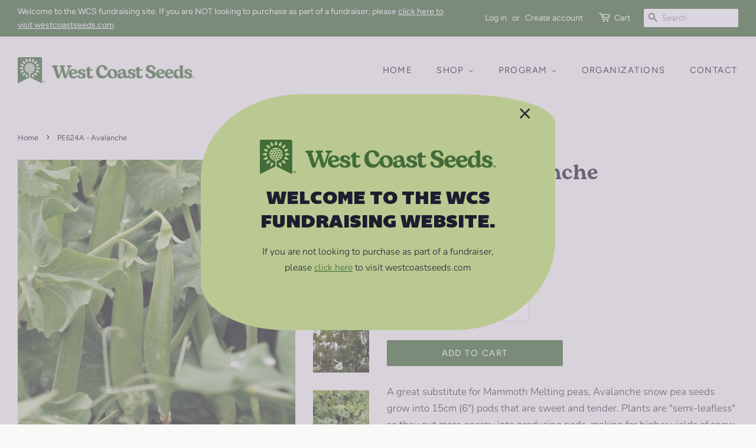

--- FILE ---
content_type: text/html; charset=utf-8
request_url: https://fundraising.westcoastseeds.com/products/avalanche
body_size: 22525
content:















<!doctype html>
<html class="no-js">
<head>

  <!-- Basic page needs ================================================== -->
  <meta charset="utf-8">
  <meta http-equiv="X-UA-Compatible" content="IE=edge,chrome=1">

  
  <link rel="shortcut icon" href="//fundraising.westcoastseeds.com/cdn/shop/files/favicon-32x32_32x32.webp?v=1694724609" type="image/png" />
  

  
    <meta name="robots" content="noindex">
  

  <!-- Title and description ================================================== -->
  <title>
  Avalanche Snow Pea Seeds &ndash; WCS Fundraising
  </title>

  
  <meta name="description" content="Avalanche Snow Pea Seeds are untreated and non-GMO. Learn when to plant pea seeds in our how to grow peas from seed instructions.">
  

  <!-- Social meta ================================================== -->
  <!-- /snippets/social-meta-tags.liquid -->




<meta property="og:site_name" content="WCS Fundraising">
<meta property="og:url" content="https://fundraising.westcoastseeds.com/products/avalanche">
<meta property="og:title" content="PE624A - Avalanche">
<meta property="og:type" content="product">
<meta property="og:description" content="Avalanche Snow Pea Seeds are untreated and non-GMO. Learn when to plant pea seeds in our how to grow peas from seed instructions.">

  <meta property="og:price:amount" content="4.69">
  <meta property="og:price:currency" content="CAD">

<meta property="og:image" content="http://fundraising.westcoastseeds.com/cdn/shop/products/PE624-1_1200x1200.jpg?v=1561803528"><meta property="og:image" content="http://fundraising.westcoastseeds.com/cdn/shop/products/PE624-2_1200x1200.jpg?v=1561803528"><meta property="og:image" content="http://fundraising.westcoastseeds.com/cdn/shop/products/PE624-3_1200x1200.jpg?v=1561803528">
<meta property="og:image:secure_url" content="https://fundraising.westcoastseeds.com/cdn/shop/products/PE624-1_1200x1200.jpg?v=1561803528"><meta property="og:image:secure_url" content="https://fundraising.westcoastseeds.com/cdn/shop/products/PE624-2_1200x1200.jpg?v=1561803528"><meta property="og:image:secure_url" content="https://fundraising.westcoastseeds.com/cdn/shop/products/PE624-3_1200x1200.jpg?v=1561803528">


<meta name="twitter:card" content="summary_large_image">
<meta name="twitter:title" content="PE624A - Avalanche">
<meta name="twitter:description" content="Avalanche Snow Pea Seeds are untreated and non-GMO. Learn when to plant pea seeds in our how to grow peas from seed instructions.">


  <!-- Helpers ================================================== -->
  <link rel="canonical" href="https://fundraising.westcoastseeds.com/products/avalanche">
  <meta name="viewport" content="width=device-width,initial-scale=1">
  <meta name="theme-color" content="#416b38">

  <!-- CSS ================================================== -->
  <link href="//fundraising.westcoastseeds.com/cdn/shop/t/40/assets/timber.scss.css?v=33708207900322505931765324257" rel="stylesheet" type="text/css" media="all" />
  <link href="//fundraising.westcoastseeds.com/cdn/shop/t/40/assets/theme.scss.css?v=37604625166457535351765324179" rel="stylesheet" type="text/css" media="all" />    
  

  <script>
    window.theme = window.theme || {};

    var theme = {
      strings: {
        addToCart: "Add to Cart",
        soldOut: "Coming Soon",
        unavailable: "Unavailable",
        zoomClose: "Close (Esc)",
        zoomPrev: "Previous (Left arrow key)",
        zoomNext: "Next (Right arrow key)",
        addressError: "Error looking up that address",
        addressNoResults: "No results for that address",
        addressQueryLimit: "You have exceeded the Google API usage limit. Consider upgrading to a \u003ca href=\"https:\/\/developers.google.com\/maps\/premium\/usage-limits\"\u003ePremium Plan\u003c\/a\u003e.",
        authError: "There was a problem authenticating your Google Maps API Key."
      },
      settings: {
        // Adding some settings to allow the editor to update correctly when they are changed
        enableWideLayout: true,
        typeAccentTransform: true,
        typeAccentSpacing: true,
        baseFontSize: '17px',
        headerBaseFontSize: '36px',
        accentFontSize: '15px'
      },
      variables: {
        mediaQueryMedium: 'screen and (max-width: 768px)',
        bpSmall: false
      },
      moneyFormat: "${{amount}}"
    }

    document.documentElement.className = document.documentElement.className.replace('no-js', 'supports-js');
  </script>

  <!-- Header hook for plugins ================================================== -->
  
  <script>window.performance && window.performance.mark && window.performance.mark('shopify.content_for_header.start');</script><meta id="shopify-digital-wallet" name="shopify-digital-wallet" content="/25361449020/digital_wallets/dialog">
<meta name="shopify-checkout-api-token" content="89702d72f38e2c4c9f2f445eb3c51ea0">
<link rel="alternate" type="application/json+oembed" href="https://fundraising.westcoastseeds.com/products/avalanche.oembed">
<script async="async" src="/checkouts/internal/preloads.js?locale=en-CA"></script>
<link rel="preconnect" href="https://shop.app" crossorigin="anonymous">
<script async="async" src="https://shop.app/checkouts/internal/preloads.js?locale=en-CA&shop_id=25361449020" crossorigin="anonymous"></script>
<script id="shopify-features" type="application/json">{"accessToken":"89702d72f38e2c4c9f2f445eb3c51ea0","betas":["rich-media-storefront-analytics"],"domain":"fundraising.westcoastseeds.com","predictiveSearch":true,"shopId":25361449020,"locale":"en"}</script>
<script>var Shopify = Shopify || {};
Shopify.shop = "wcs-fundraising.myshopify.com";
Shopify.locale = "en";
Shopify.currency = {"active":"CAD","rate":"1.0"};
Shopify.country = "CA";
Shopify.theme = {"name":"wcs-fundraising-theme\/event\/ApplicationsClosed2025","id":152503779459,"schema_name":"Minimal","schema_version":"11.1.0","theme_store_id":null,"role":"main"};
Shopify.theme.handle = "null";
Shopify.theme.style = {"id":null,"handle":null};
Shopify.cdnHost = "fundraising.westcoastseeds.com/cdn";
Shopify.routes = Shopify.routes || {};
Shopify.routes.root = "/";</script>
<script type="module">!function(o){(o.Shopify=o.Shopify||{}).modules=!0}(window);</script>
<script>!function(o){function n(){var o=[];function n(){o.push(Array.prototype.slice.apply(arguments))}return n.q=o,n}var t=o.Shopify=o.Shopify||{};t.loadFeatures=n(),t.autoloadFeatures=n()}(window);</script>
<script>
  window.ShopifyPay = window.ShopifyPay || {};
  window.ShopifyPay.apiHost = "shop.app\/pay";
  window.ShopifyPay.redirectState = null;
</script>
<script id="shop-js-analytics" type="application/json">{"pageType":"product"}</script>
<script defer="defer" async type="module" src="//fundraising.westcoastseeds.com/cdn/shopifycloud/shop-js/modules/v2/client.init-shop-cart-sync_DtuiiIyl.en.esm.js"></script>
<script defer="defer" async type="module" src="//fundraising.westcoastseeds.com/cdn/shopifycloud/shop-js/modules/v2/chunk.common_CUHEfi5Q.esm.js"></script>
<script type="module">
  await import("//fundraising.westcoastseeds.com/cdn/shopifycloud/shop-js/modules/v2/client.init-shop-cart-sync_DtuiiIyl.en.esm.js");
await import("//fundraising.westcoastseeds.com/cdn/shopifycloud/shop-js/modules/v2/chunk.common_CUHEfi5Q.esm.js");

  window.Shopify.SignInWithShop?.initShopCartSync?.({"fedCMEnabled":true,"windoidEnabled":true});

</script>
<script>
  window.Shopify = window.Shopify || {};
  if (!window.Shopify.featureAssets) window.Shopify.featureAssets = {};
  window.Shopify.featureAssets['shop-js'] = {"shop-cart-sync":["modules/v2/client.shop-cart-sync_DFoTY42P.en.esm.js","modules/v2/chunk.common_CUHEfi5Q.esm.js"],"init-fed-cm":["modules/v2/client.init-fed-cm_D2UNy1i2.en.esm.js","modules/v2/chunk.common_CUHEfi5Q.esm.js"],"init-shop-email-lookup-coordinator":["modules/v2/client.init-shop-email-lookup-coordinator_BQEe2rDt.en.esm.js","modules/v2/chunk.common_CUHEfi5Q.esm.js"],"shop-cash-offers":["modules/v2/client.shop-cash-offers_3CTtReFF.en.esm.js","modules/v2/chunk.common_CUHEfi5Q.esm.js","modules/v2/chunk.modal_BewljZkx.esm.js"],"shop-button":["modules/v2/client.shop-button_C6oxCjDL.en.esm.js","modules/v2/chunk.common_CUHEfi5Q.esm.js"],"init-windoid":["modules/v2/client.init-windoid_5pix8xhK.en.esm.js","modules/v2/chunk.common_CUHEfi5Q.esm.js"],"avatar":["modules/v2/client.avatar_BTnouDA3.en.esm.js"],"init-shop-cart-sync":["modules/v2/client.init-shop-cart-sync_DtuiiIyl.en.esm.js","modules/v2/chunk.common_CUHEfi5Q.esm.js"],"shop-toast-manager":["modules/v2/client.shop-toast-manager_BYv_8cH1.en.esm.js","modules/v2/chunk.common_CUHEfi5Q.esm.js"],"pay-button":["modules/v2/client.pay-button_FnF9EIkY.en.esm.js","modules/v2/chunk.common_CUHEfi5Q.esm.js"],"shop-login-button":["modules/v2/client.shop-login-button_CH1KUpOf.en.esm.js","modules/v2/chunk.common_CUHEfi5Q.esm.js","modules/v2/chunk.modal_BewljZkx.esm.js"],"init-customer-accounts-sign-up":["modules/v2/client.init-customer-accounts-sign-up_aj7QGgYS.en.esm.js","modules/v2/client.shop-login-button_CH1KUpOf.en.esm.js","modules/v2/chunk.common_CUHEfi5Q.esm.js","modules/v2/chunk.modal_BewljZkx.esm.js"],"init-shop-for-new-customer-accounts":["modules/v2/client.init-shop-for-new-customer-accounts_NbnYRf_7.en.esm.js","modules/v2/client.shop-login-button_CH1KUpOf.en.esm.js","modules/v2/chunk.common_CUHEfi5Q.esm.js","modules/v2/chunk.modal_BewljZkx.esm.js"],"init-customer-accounts":["modules/v2/client.init-customer-accounts_ppedhqCH.en.esm.js","modules/v2/client.shop-login-button_CH1KUpOf.en.esm.js","modules/v2/chunk.common_CUHEfi5Q.esm.js","modules/v2/chunk.modal_BewljZkx.esm.js"],"shop-follow-button":["modules/v2/client.shop-follow-button_CMIBBa6u.en.esm.js","modules/v2/chunk.common_CUHEfi5Q.esm.js","modules/v2/chunk.modal_BewljZkx.esm.js"],"lead-capture":["modules/v2/client.lead-capture_But0hIyf.en.esm.js","modules/v2/chunk.common_CUHEfi5Q.esm.js","modules/v2/chunk.modal_BewljZkx.esm.js"],"checkout-modal":["modules/v2/client.checkout-modal_BBxc70dQ.en.esm.js","modules/v2/chunk.common_CUHEfi5Q.esm.js","modules/v2/chunk.modal_BewljZkx.esm.js"],"shop-login":["modules/v2/client.shop-login_hM3Q17Kl.en.esm.js","modules/v2/chunk.common_CUHEfi5Q.esm.js","modules/v2/chunk.modal_BewljZkx.esm.js"],"payment-terms":["modules/v2/client.payment-terms_CAtGlQYS.en.esm.js","modules/v2/chunk.common_CUHEfi5Q.esm.js","modules/v2/chunk.modal_BewljZkx.esm.js"]};
</script>
<script id="__st">var __st={"a":25361449020,"offset":-28800,"reqid":"6032cda2-93e6-44ce-beeb-de96fdf30711-1767419110","pageurl":"fundraising.westcoastseeds.com\/products\/avalanche","u":"037b93de095e","p":"product","rtyp":"product","rid":3769836273724};</script>
<script>window.ShopifyPaypalV4VisibilityTracking = true;</script>
<script id="form-persister">!function(){'use strict';const t='contact',e='new_comment',n=[[t,t],['blogs',e],['comments',e],[t,'customer']],o='password',r='form_key',c=['recaptcha-v3-token','g-recaptcha-response','h-captcha-response',o],s=()=>{try{return window.sessionStorage}catch{return}},i='__shopify_v',u=t=>t.elements[r],a=function(){const t=[...n].map((([t,e])=>`form[action*='/${t}']:not([data-nocaptcha='true']) input[name='form_type'][value='${e}']`)).join(',');var e;return e=t,()=>e?[...document.querySelectorAll(e)].map((t=>t.form)):[]}();function m(t){const e=u(t);a().includes(t)&&(!e||!e.value)&&function(t){try{if(!s())return;!function(t){const e=s();if(!e)return;const n=u(t);if(!n)return;const o=n.value;o&&e.removeItem(o)}(t);const e=Array.from(Array(32),(()=>Math.random().toString(36)[2])).join('');!function(t,e){u(t)||t.append(Object.assign(document.createElement('input'),{type:'hidden',name:r})),t.elements[r].value=e}(t,e),function(t,e){const n=s();if(!n)return;const r=[...t.querySelectorAll(`input[type='${o}']`)].map((({name:t})=>t)),u=[...c,...r],a={};for(const[o,c]of new FormData(t).entries())u.includes(o)||(a[o]=c);n.setItem(e,JSON.stringify({[i]:1,action:t.action,data:a}))}(t,e)}catch(e){console.error('failed to persist form',e)}}(t)}const f=t=>{if('true'===t.dataset.persistBound)return;const e=function(t,e){const n=function(t){return'function'==typeof t.submit?t.submit:HTMLFormElement.prototype.submit}(t).bind(t);return function(){let t;return()=>{t||(t=!0,(()=>{try{e(),n()}catch(t){(t=>{console.error('form submit failed',t)})(t)}})(),setTimeout((()=>t=!1),250))}}()}(t,(()=>{m(t)}));!function(t,e){if('function'==typeof t.submit&&'function'==typeof e)try{t.submit=e}catch{}}(t,e),t.addEventListener('submit',(t=>{t.preventDefault(),e()})),t.dataset.persistBound='true'};!function(){function t(t){const e=(t=>{const e=t.target;return e instanceof HTMLFormElement?e:e&&e.form})(t);e&&m(e)}document.addEventListener('submit',t),document.addEventListener('DOMContentLoaded',(()=>{const e=a();for(const t of e)f(t);var n;n=document.body,new window.MutationObserver((t=>{for(const e of t)if('childList'===e.type&&e.addedNodes.length)for(const t of e.addedNodes)1===t.nodeType&&'FORM'===t.tagName&&a().includes(t)&&f(t)})).observe(n,{childList:!0,subtree:!0,attributes:!1}),document.removeEventListener('submit',t)}))}()}();</script>
<script integrity="sha256-4kQ18oKyAcykRKYeNunJcIwy7WH5gtpwJnB7kiuLZ1E=" data-source-attribution="shopify.loadfeatures" defer="defer" src="//fundraising.westcoastseeds.com/cdn/shopifycloud/storefront/assets/storefront/load_feature-a0a9edcb.js" crossorigin="anonymous"></script>
<script crossorigin="anonymous" defer="defer" src="//fundraising.westcoastseeds.com/cdn/shopifycloud/storefront/assets/shopify_pay/storefront-65b4c6d7.js?v=20250812"></script>
<script data-source-attribution="shopify.dynamic_checkout.dynamic.init">var Shopify=Shopify||{};Shopify.PaymentButton=Shopify.PaymentButton||{isStorefrontPortableWallets:!0,init:function(){window.Shopify.PaymentButton.init=function(){};var t=document.createElement("script");t.src="https://fundraising.westcoastseeds.com/cdn/shopifycloud/portable-wallets/latest/portable-wallets.en.js",t.type="module",document.head.appendChild(t)}};
</script>
<script data-source-attribution="shopify.dynamic_checkout.buyer_consent">
  function portableWalletsHideBuyerConsent(e){var t=document.getElementById("shopify-buyer-consent"),n=document.getElementById("shopify-subscription-policy-button");t&&n&&(t.classList.add("hidden"),t.setAttribute("aria-hidden","true"),n.removeEventListener("click",e))}function portableWalletsShowBuyerConsent(e){var t=document.getElementById("shopify-buyer-consent"),n=document.getElementById("shopify-subscription-policy-button");t&&n&&(t.classList.remove("hidden"),t.removeAttribute("aria-hidden"),n.addEventListener("click",e))}window.Shopify?.PaymentButton&&(window.Shopify.PaymentButton.hideBuyerConsent=portableWalletsHideBuyerConsent,window.Shopify.PaymentButton.showBuyerConsent=portableWalletsShowBuyerConsent);
</script>
<script data-source-attribution="shopify.dynamic_checkout.cart.bootstrap">document.addEventListener("DOMContentLoaded",(function(){function t(){return document.querySelector("shopify-accelerated-checkout-cart, shopify-accelerated-checkout")}if(t())Shopify.PaymentButton.init();else{new MutationObserver((function(e,n){t()&&(Shopify.PaymentButton.init(),n.disconnect())})).observe(document.body,{childList:!0,subtree:!0})}}));
</script>
<link id="shopify-accelerated-checkout-styles" rel="stylesheet" media="screen" href="https://fundraising.westcoastseeds.com/cdn/shopifycloud/portable-wallets/latest/accelerated-checkout-backwards-compat.css" crossorigin="anonymous">
<style id="shopify-accelerated-checkout-cart">
        #shopify-buyer-consent {
  margin-top: 1em;
  display: inline-block;
  width: 100%;
}

#shopify-buyer-consent.hidden {
  display: none;
}

#shopify-subscription-policy-button {
  background: none;
  border: none;
  padding: 0;
  text-decoration: underline;
  font-size: inherit;
  cursor: pointer;
}

#shopify-subscription-policy-button::before {
  box-shadow: none;
}

      </style>

<script>window.performance && window.performance.mark && window.performance.mark('shopify.content_for_header.end');</script>
  <!-- "snippets/shogun-products.liquid" was not rendered, the associated app was uninstalled -->


  <script src="//fundraising.westcoastseeds.com/cdn/shop/t/40/assets/jquery-2.2.3.min.js?v=58211863146907186831761685099" type="text/javascript"></script>

  <script src="//fundraising.westcoastseeds.com/cdn/shop/t/40/assets/lazysizes.min.js?v=155223123402716617051761685096" async="async"></script>

  <script src="//fundraising.westcoastseeds.com/cdn/shop/t/40/assets/popper.min.js?v=8772223469220370781761685097" type="text/javascript"></script>
  <script src="//fundraising.westcoastseeds.com/cdn/shop/t/40/assets/tippy-bundle.iife.min.js?v=37586079825859174531761685096" type="text/javascript"></script>

  <!-- <script type="text/javascript" src="https://cdnjs.cloudflare.com/ajax/libs/shopify-cartjs/0.4.3/cart.min.js"></script> -->
  <script src="//fundraising.westcoastseeds.com/cdn/shop/t/40/assets/cart.min.js?v=35622599830721257761761685098" type="text/javascript"></script>

  <script type="text/javascript">
      jQuery(function() {
          CartJS.init({"note":null,"attributes":{},"original_total_price":0,"total_price":0,"total_discount":0,"total_weight":0.0,"item_count":0,"items":[],"requires_shipping":false,"currency":"CAD","items_subtotal_price":0,"cart_level_discount_applications":[],"checkout_charge_amount":0});
      });

      $(document).on('cart.ready', function(event, cart) {
        console.log("CartJS Initilized");
      });
  </script>

  
  
	
  


  <!-- "snippets/shogun-head.liquid" was not rendered, the associated app was uninstalled -->
  <script src="https://cdn.jsdelivr.net/npm/@fancyapps/ui@4.0/dist/fancybox.umd.js"></script>
  <link
  rel="stylesheet"
  href="https://cdn.jsdelivr.net/npm/@fancyapps/ui/dist/fancybox.css"
/>
<link href="https://monorail-edge.shopifysvc.com" rel="dns-prefetch">
<script>(function(){if ("sendBeacon" in navigator && "performance" in window) {try {var session_token_from_headers = performance.getEntriesByType('navigation')[0].serverTiming.find(x => x.name == '_s').description;} catch {var session_token_from_headers = undefined;}var session_cookie_matches = document.cookie.match(/_shopify_s=([^;]*)/);var session_token_from_cookie = session_cookie_matches && session_cookie_matches.length === 2 ? session_cookie_matches[1] : "";var session_token = session_token_from_headers || session_token_from_cookie || "";function handle_abandonment_event(e) {var entries = performance.getEntries().filter(function(entry) {return /monorail-edge.shopifysvc.com/.test(entry.name);});if (!window.abandonment_tracked && entries.length === 0) {window.abandonment_tracked = true;var currentMs = Date.now();var navigation_start = performance.timing.navigationStart;var payload = {shop_id: 25361449020,url: window.location.href,navigation_start,duration: currentMs - navigation_start,session_token,page_type: "product"};window.navigator.sendBeacon("https://monorail-edge.shopifysvc.com/v1/produce", JSON.stringify({schema_id: "online_store_buyer_site_abandonment/1.1",payload: payload,metadata: {event_created_at_ms: currentMs,event_sent_at_ms: currentMs}}));}}window.addEventListener('pagehide', handle_abandonment_event);}}());</script>
<script id="web-pixels-manager-setup">(function e(e,d,r,n,o){if(void 0===o&&(o={}),!Boolean(null===(a=null===(i=window.Shopify)||void 0===i?void 0:i.analytics)||void 0===a?void 0:a.replayQueue)){var i,a;window.Shopify=window.Shopify||{};var t=window.Shopify;t.analytics=t.analytics||{};var s=t.analytics;s.replayQueue=[],s.publish=function(e,d,r){return s.replayQueue.push([e,d,r]),!0};try{self.performance.mark("wpm:start")}catch(e){}var l=function(){var e={modern:/Edge?\/(1{2}[4-9]|1[2-9]\d|[2-9]\d{2}|\d{4,})\.\d+(\.\d+|)|Firefox\/(1{2}[4-9]|1[2-9]\d|[2-9]\d{2}|\d{4,})\.\d+(\.\d+|)|Chrom(ium|e)\/(9{2}|\d{3,})\.\d+(\.\d+|)|(Maci|X1{2}).+ Version\/(15\.\d+|(1[6-9]|[2-9]\d|\d{3,})\.\d+)([,.]\d+|)( \(\w+\)|)( Mobile\/\w+|) Safari\/|Chrome.+OPR\/(9{2}|\d{3,})\.\d+\.\d+|(CPU[ +]OS|iPhone[ +]OS|CPU[ +]iPhone|CPU IPhone OS|CPU iPad OS)[ +]+(15[._]\d+|(1[6-9]|[2-9]\d|\d{3,})[._]\d+)([._]\d+|)|Android:?[ /-](13[3-9]|1[4-9]\d|[2-9]\d{2}|\d{4,})(\.\d+|)(\.\d+|)|Android.+Firefox\/(13[5-9]|1[4-9]\d|[2-9]\d{2}|\d{4,})\.\d+(\.\d+|)|Android.+Chrom(ium|e)\/(13[3-9]|1[4-9]\d|[2-9]\d{2}|\d{4,})\.\d+(\.\d+|)|SamsungBrowser\/([2-9]\d|\d{3,})\.\d+/,legacy:/Edge?\/(1[6-9]|[2-9]\d|\d{3,})\.\d+(\.\d+|)|Firefox\/(5[4-9]|[6-9]\d|\d{3,})\.\d+(\.\d+|)|Chrom(ium|e)\/(5[1-9]|[6-9]\d|\d{3,})\.\d+(\.\d+|)([\d.]+$|.*Safari\/(?![\d.]+ Edge\/[\d.]+$))|(Maci|X1{2}).+ Version\/(10\.\d+|(1[1-9]|[2-9]\d|\d{3,})\.\d+)([,.]\d+|)( \(\w+\)|)( Mobile\/\w+|) Safari\/|Chrome.+OPR\/(3[89]|[4-9]\d|\d{3,})\.\d+\.\d+|(CPU[ +]OS|iPhone[ +]OS|CPU[ +]iPhone|CPU IPhone OS|CPU iPad OS)[ +]+(10[._]\d+|(1[1-9]|[2-9]\d|\d{3,})[._]\d+)([._]\d+|)|Android:?[ /-](13[3-9]|1[4-9]\d|[2-9]\d{2}|\d{4,})(\.\d+|)(\.\d+|)|Mobile Safari.+OPR\/([89]\d|\d{3,})\.\d+\.\d+|Android.+Firefox\/(13[5-9]|1[4-9]\d|[2-9]\d{2}|\d{4,})\.\d+(\.\d+|)|Android.+Chrom(ium|e)\/(13[3-9]|1[4-9]\d|[2-9]\d{2}|\d{4,})\.\d+(\.\d+|)|Android.+(UC? ?Browser|UCWEB|U3)[ /]?(15\.([5-9]|\d{2,})|(1[6-9]|[2-9]\d|\d{3,})\.\d+)\.\d+|SamsungBrowser\/(5\.\d+|([6-9]|\d{2,})\.\d+)|Android.+MQ{2}Browser\/(14(\.(9|\d{2,})|)|(1[5-9]|[2-9]\d|\d{3,})(\.\d+|))(\.\d+|)|K[Aa][Ii]OS\/(3\.\d+|([4-9]|\d{2,})\.\d+)(\.\d+|)/},d=e.modern,r=e.legacy,n=navigator.userAgent;return n.match(d)?"modern":n.match(r)?"legacy":"unknown"}(),u="modern"===l?"modern":"legacy",c=(null!=n?n:{modern:"",legacy:""})[u],f=function(e){return[e.baseUrl,"/wpm","/b",e.hashVersion,"modern"===e.buildTarget?"m":"l",".js"].join("")}({baseUrl:d,hashVersion:r,buildTarget:u}),m=function(e){var d=e.version,r=e.bundleTarget,n=e.surface,o=e.pageUrl,i=e.monorailEndpoint;return{emit:function(e){var a=e.status,t=e.errorMsg,s=(new Date).getTime(),l=JSON.stringify({metadata:{event_sent_at_ms:s},events:[{schema_id:"web_pixels_manager_load/3.1",payload:{version:d,bundle_target:r,page_url:o,status:a,surface:n,error_msg:t},metadata:{event_created_at_ms:s}}]});if(!i)return console&&console.warn&&console.warn("[Web Pixels Manager] No Monorail endpoint provided, skipping logging."),!1;try{return self.navigator.sendBeacon.bind(self.navigator)(i,l)}catch(e){}var u=new XMLHttpRequest;try{return u.open("POST",i,!0),u.setRequestHeader("Content-Type","text/plain"),u.send(l),!0}catch(e){return console&&console.warn&&console.warn("[Web Pixels Manager] Got an unhandled error while logging to Monorail."),!1}}}}({version:r,bundleTarget:l,surface:e.surface,pageUrl:self.location.href,monorailEndpoint:e.monorailEndpoint});try{o.browserTarget=l,function(e){var d=e.src,r=e.async,n=void 0===r||r,o=e.onload,i=e.onerror,a=e.sri,t=e.scriptDataAttributes,s=void 0===t?{}:t,l=document.createElement("script"),u=document.querySelector("head"),c=document.querySelector("body");if(l.async=n,l.src=d,a&&(l.integrity=a,l.crossOrigin="anonymous"),s)for(var f in s)if(Object.prototype.hasOwnProperty.call(s,f))try{l.dataset[f]=s[f]}catch(e){}if(o&&l.addEventListener("load",o),i&&l.addEventListener("error",i),u)u.appendChild(l);else{if(!c)throw new Error("Did not find a head or body element to append the script");c.appendChild(l)}}({src:f,async:!0,onload:function(){if(!function(){var e,d;return Boolean(null===(d=null===(e=window.Shopify)||void 0===e?void 0:e.analytics)||void 0===d?void 0:d.initialized)}()){var d=window.webPixelsManager.init(e)||void 0;if(d){var r=window.Shopify.analytics;r.replayQueue.forEach((function(e){var r=e[0],n=e[1],o=e[2];d.publishCustomEvent(r,n,o)})),r.replayQueue=[],r.publish=d.publishCustomEvent,r.visitor=d.visitor,r.initialized=!0}}},onerror:function(){return m.emit({status:"failed",errorMsg:"".concat(f," has failed to load")})},sri:function(e){var d=/^sha384-[A-Za-z0-9+/=]+$/;return"string"==typeof e&&d.test(e)}(c)?c:"",scriptDataAttributes:o}),m.emit({status:"loading"})}catch(e){m.emit({status:"failed",errorMsg:(null==e?void 0:e.message)||"Unknown error"})}}})({shopId: 25361449020,storefrontBaseUrl: "https://fundraising.westcoastseeds.com",extensionsBaseUrl: "https://extensions.shopifycdn.com/cdn/shopifycloud/web-pixels-manager",monorailEndpoint: "https://monorail-edge.shopifysvc.com/unstable/produce_batch",surface: "storefront-renderer",enabledBetaFlags: ["2dca8a86","a0d5f9d2"],webPixelsConfigList: [{"id":"shopify-app-pixel","configuration":"{}","eventPayloadVersion":"v1","runtimeContext":"STRICT","scriptVersion":"0450","apiClientId":"shopify-pixel","type":"APP","privacyPurposes":["ANALYTICS","MARKETING"]},{"id":"shopify-custom-pixel","eventPayloadVersion":"v1","runtimeContext":"LAX","scriptVersion":"0450","apiClientId":"shopify-pixel","type":"CUSTOM","privacyPurposes":["ANALYTICS","MARKETING"]}],isMerchantRequest: false,initData: {"shop":{"name":"WCS Fundraising","paymentSettings":{"currencyCode":"CAD"},"myshopifyDomain":"wcs-fundraising.myshopify.com","countryCode":"CA","storefrontUrl":"https:\/\/fundraising.westcoastseeds.com"},"customer":null,"cart":null,"checkout":null,"productVariants":[{"price":{"amount":4.69,"currencyCode":"CAD"},"product":{"title":"PE624A - Avalanche","vendor":"West Coast Seeds","id":"3769836273724","untranslatedTitle":"PE624A - Avalanche","url":"\/products\/avalanche","type":"Vegetable Seeds"},"id":"29022372692028","image":{"src":"\/\/fundraising.westcoastseeds.com\/cdn\/shop\/products\/PE624-1.jpg?v=1561803528"},"sku":"PE624A","title":"50g (approx. 190 seeds)","untranslatedTitle":"50g (approx. 190 seeds)"}],"purchasingCompany":null},},"https://fundraising.westcoastseeds.com/cdn","da62cc92w68dfea28pcf9825a4m392e00d0",{"modern":"","legacy":""},{"shopId":"25361449020","storefrontBaseUrl":"https:\/\/fundraising.westcoastseeds.com","extensionBaseUrl":"https:\/\/extensions.shopifycdn.com\/cdn\/shopifycloud\/web-pixels-manager","surface":"storefront-renderer","enabledBetaFlags":"[\"2dca8a86\", \"a0d5f9d2\"]","isMerchantRequest":"false","hashVersion":"da62cc92w68dfea28pcf9825a4m392e00d0","publish":"custom","events":"[[\"page_viewed\",{}],[\"product_viewed\",{\"productVariant\":{\"price\":{\"amount\":4.69,\"currencyCode\":\"CAD\"},\"product\":{\"title\":\"PE624A - Avalanche\",\"vendor\":\"West Coast Seeds\",\"id\":\"3769836273724\",\"untranslatedTitle\":\"PE624A - Avalanche\",\"url\":\"\/products\/avalanche\",\"type\":\"Vegetable Seeds\"},\"id\":\"29022372692028\",\"image\":{\"src\":\"\/\/fundraising.westcoastseeds.com\/cdn\/shop\/products\/PE624-1.jpg?v=1561803528\"},\"sku\":\"PE624A\",\"title\":\"50g (approx. 190 seeds)\",\"untranslatedTitle\":\"50g (approx. 190 seeds)\"}}]]"});</script><script>
  window.ShopifyAnalytics = window.ShopifyAnalytics || {};
  window.ShopifyAnalytics.meta = window.ShopifyAnalytics.meta || {};
  window.ShopifyAnalytics.meta.currency = 'CAD';
  var meta = {"product":{"id":3769836273724,"gid":"gid:\/\/shopify\/Product\/3769836273724","vendor":"West Coast Seeds","type":"Vegetable Seeds","handle":"avalanche","variants":[{"id":29022372692028,"price":469,"name":"PE624A - Avalanche - 50g (approx. 190 seeds)","public_title":"50g (approx. 190 seeds)","sku":"PE624A"}],"remote":false},"page":{"pageType":"product","resourceType":"product","resourceId":3769836273724,"requestId":"6032cda2-93e6-44ce-beeb-de96fdf30711-1767419110"}};
  for (var attr in meta) {
    window.ShopifyAnalytics.meta[attr] = meta[attr];
  }
</script>
<script class="analytics">
  (function () {
    var customDocumentWrite = function(content) {
      var jquery = null;

      if (window.jQuery) {
        jquery = window.jQuery;
      } else if (window.Checkout && window.Checkout.$) {
        jquery = window.Checkout.$;
      }

      if (jquery) {
        jquery('body').append(content);
      }
    };

    var hasLoggedConversion = function(token) {
      if (token) {
        return document.cookie.indexOf('loggedConversion=' + token) !== -1;
      }
      return false;
    }

    var setCookieIfConversion = function(token) {
      if (token) {
        var twoMonthsFromNow = new Date(Date.now());
        twoMonthsFromNow.setMonth(twoMonthsFromNow.getMonth() + 2);

        document.cookie = 'loggedConversion=' + token + '; expires=' + twoMonthsFromNow;
      }
    }

    var trekkie = window.ShopifyAnalytics.lib = window.trekkie = window.trekkie || [];
    if (trekkie.integrations) {
      return;
    }
    trekkie.methods = [
      'identify',
      'page',
      'ready',
      'track',
      'trackForm',
      'trackLink'
    ];
    trekkie.factory = function(method) {
      return function() {
        var args = Array.prototype.slice.call(arguments);
        args.unshift(method);
        trekkie.push(args);
        return trekkie;
      };
    };
    for (var i = 0; i < trekkie.methods.length; i++) {
      var key = trekkie.methods[i];
      trekkie[key] = trekkie.factory(key);
    }
    trekkie.load = function(config) {
      trekkie.config = config || {};
      trekkie.config.initialDocumentCookie = document.cookie;
      var first = document.getElementsByTagName('script')[0];
      var script = document.createElement('script');
      script.type = 'text/javascript';
      script.onerror = function(e) {
        var scriptFallback = document.createElement('script');
        scriptFallback.type = 'text/javascript';
        scriptFallback.onerror = function(error) {
                var Monorail = {
      produce: function produce(monorailDomain, schemaId, payload) {
        var currentMs = new Date().getTime();
        var event = {
          schema_id: schemaId,
          payload: payload,
          metadata: {
            event_created_at_ms: currentMs,
            event_sent_at_ms: currentMs
          }
        };
        return Monorail.sendRequest("https://" + monorailDomain + "/v1/produce", JSON.stringify(event));
      },
      sendRequest: function sendRequest(endpointUrl, payload) {
        // Try the sendBeacon API
        if (window && window.navigator && typeof window.navigator.sendBeacon === 'function' && typeof window.Blob === 'function' && !Monorail.isIos12()) {
          var blobData = new window.Blob([payload], {
            type: 'text/plain'
          });

          if (window.navigator.sendBeacon(endpointUrl, blobData)) {
            return true;
          } // sendBeacon was not successful

        } // XHR beacon

        var xhr = new XMLHttpRequest();

        try {
          xhr.open('POST', endpointUrl);
          xhr.setRequestHeader('Content-Type', 'text/plain');
          xhr.send(payload);
        } catch (e) {
          console.log(e);
        }

        return false;
      },
      isIos12: function isIos12() {
        return window.navigator.userAgent.lastIndexOf('iPhone; CPU iPhone OS 12_') !== -1 || window.navigator.userAgent.lastIndexOf('iPad; CPU OS 12_') !== -1;
      }
    };
    Monorail.produce('monorail-edge.shopifysvc.com',
      'trekkie_storefront_load_errors/1.1',
      {shop_id: 25361449020,
      theme_id: 152503779459,
      app_name: "storefront",
      context_url: window.location.href,
      source_url: "//fundraising.westcoastseeds.com/cdn/s/trekkie.storefront.8f32c7f0b513e73f3235c26245676203e1209161.min.js"});

        };
        scriptFallback.async = true;
        scriptFallback.src = '//fundraising.westcoastseeds.com/cdn/s/trekkie.storefront.8f32c7f0b513e73f3235c26245676203e1209161.min.js';
        first.parentNode.insertBefore(scriptFallback, first);
      };
      script.async = true;
      script.src = '//fundraising.westcoastseeds.com/cdn/s/trekkie.storefront.8f32c7f0b513e73f3235c26245676203e1209161.min.js';
      first.parentNode.insertBefore(script, first);
    };
    trekkie.load(
      {"Trekkie":{"appName":"storefront","development":false,"defaultAttributes":{"shopId":25361449020,"isMerchantRequest":null,"themeId":152503779459,"themeCityHash":"17178980911165734598","contentLanguage":"en","currency":"CAD"},"isServerSideCookieWritingEnabled":true,"monorailRegion":"shop_domain","enabledBetaFlags":["65f19447"]},"Session Attribution":{},"S2S":{"facebookCapiEnabled":false,"source":"trekkie-storefront-renderer","apiClientId":580111}}
    );

    var loaded = false;
    trekkie.ready(function() {
      if (loaded) return;
      loaded = true;

      window.ShopifyAnalytics.lib = window.trekkie;

      var originalDocumentWrite = document.write;
      document.write = customDocumentWrite;
      try { window.ShopifyAnalytics.merchantGoogleAnalytics.call(this); } catch(error) {};
      document.write = originalDocumentWrite;

      window.ShopifyAnalytics.lib.page(null,{"pageType":"product","resourceType":"product","resourceId":3769836273724,"requestId":"6032cda2-93e6-44ce-beeb-de96fdf30711-1767419110","shopifyEmitted":true});

      var match = window.location.pathname.match(/checkouts\/(.+)\/(thank_you|post_purchase)/)
      var token = match? match[1]: undefined;
      if (!hasLoggedConversion(token)) {
        setCookieIfConversion(token);
        window.ShopifyAnalytics.lib.track("Viewed Product",{"currency":"CAD","variantId":29022372692028,"productId":3769836273724,"productGid":"gid:\/\/shopify\/Product\/3769836273724","name":"PE624A - Avalanche - 50g (approx. 190 seeds)","price":"4.69","sku":"PE624A","brand":"West Coast Seeds","variant":"50g (approx. 190 seeds)","category":"Vegetable Seeds","nonInteraction":true,"remote":false},undefined,undefined,{"shopifyEmitted":true});
      window.ShopifyAnalytics.lib.track("monorail:\/\/trekkie_storefront_viewed_product\/1.1",{"currency":"CAD","variantId":29022372692028,"productId":3769836273724,"productGid":"gid:\/\/shopify\/Product\/3769836273724","name":"PE624A - Avalanche - 50g (approx. 190 seeds)","price":"4.69","sku":"PE624A","brand":"West Coast Seeds","variant":"50g (approx. 190 seeds)","category":"Vegetable Seeds","nonInteraction":true,"remote":false,"referer":"https:\/\/fundraising.westcoastseeds.com\/products\/avalanche"});
      }
    });


        var eventsListenerScript = document.createElement('script');
        eventsListenerScript.async = true;
        eventsListenerScript.src = "//fundraising.westcoastseeds.com/cdn/shopifycloud/storefront/assets/shop_events_listener-3da45d37.js";
        document.getElementsByTagName('head')[0].appendChild(eventsListenerScript);

})();</script>
<script
  defer
  src="https://fundraising.westcoastseeds.com/cdn/shopifycloud/perf-kit/shopify-perf-kit-2.1.2.min.js"
  data-application="storefront-renderer"
  data-shop-id="25361449020"
  data-render-region="gcp-us-east1"
  data-page-type="product"
  data-theme-instance-id="152503779459"
  data-theme-name="Minimal"
  data-theme-version="11.1.0"
  data-monorail-region="shop_domain"
  data-resource-timing-sampling-rate="10"
  data-shs="true"
  data-shs-beacon="true"
  data-shs-export-with-fetch="true"
  data-shs-logs-sample-rate="1"
  data-shs-beacon-endpoint="https://fundraising.westcoastseeds.com/api/collect"
></script>
</head>
<body id="avalanche-snow-pea-seeds" class="template-product" >

  <div id="shopify-section-header" class="shopify-section"><style>
  .logo__image-wrapper {
    max-width: 300px;
  }
  /*================= If logo is above navigation ================== */
  

  /*============ If logo is on the same line as navigation ============ */
  
    .site-header .grid--full {
      border-bottom: 1px solid #faf9f7;
      padding-bottom: 30px;
    }
  


  
    @media screen and (min-width: 769px) {
      .site-nav {
        text-align: right!important;
      }
    }
  
</style>

<script>
  document.addEventListener('DOMContentLoaded', function() {
    const organizationName = localStorage.getItem('organizationName');

    if (organizationName) {
      const sponsorBar = document.createElement('div');
      sponsorBar.className = 'sponsor-header-bar';
      sponsorBar.textContent = `You're sponsoring ${organizationName}`;
      const headerBar = document.querySelector('.header-bar');
      headerBar.parentNode.insertBefore(sponsorBar, headerBar);
    }
  });
</script>

<style>
  .sponsor-header-bar {
    background-color: #416b38;
    color: #fff;
    text-align: center;
    padding: 5px 10px;
    font-size: 1rem;
    font-weight: bold;
    border-bottom: 1px solid #ccc;
    font-family: "Avenir Next";
}
</style>

<div data-section-id="header" data-section-type="header-section">
  <div class="header-bar">
    <div class="wrapper medium-down--hide">
      <noscript>
          <p style="color: red; text-align: center;">WARNING: It appears Javascript is disabled in your browser. Please enable Javascript or try another browser.</p>
      </noscript>
      <div class="post-large--display-table">

        
          <div class="header-bar__left post-large--display-table-cell">

            

            

            
              <div class="header-bar__module header-bar__message">
                
                  Welcome to the WCS fundraising site. If you are NOT looking to purchase as part of a fundraiser, please <a href="https://westcoastseeds.com" target="_blank" title="click here to visit westcoastseeds.com">click here to visit westcoastseeds.com</a>
                
              </div>
            

          </div>
        

        <div class="header-bar__right post-large--display-table-cell">

          
            <ul class="header-bar__module header-bar__module--list">
              
                <li>
                  <a href="/account/login" id="customer_login_link">Log in</a>
                </li>
                <li>or</li>
                <li>
                  <a href="/account/register" id="customer_register_link">Create account</a>
                </li>
              
            </ul>
          

          <div class="header-bar__module">
            <span class="header-bar__sep" aria-hidden="true"></span>
            <a href="/cart" class="cart-page-link">
              <span class="icon icon-cart header-bar__cart-icon" aria-hidden="true"></span>
            </a>
          </div>

          <div class="header-bar__module">
            <a href="/cart" class="cart-page-link">
              Cart
              <span class="cart-count header-bar__cart-count hidden-count">0</span>
            </a>
          </div>

          
            
              <div class="header-bar__module header-bar__search">
                


  <form action="/search" method="get" class="header-bar__search-form clearfix" role="search">
    
    <button type="submit" class="btn btn--search icon-fallback-text header-bar__search-submit">
      <span class="icon icon-search" aria-hidden="true"></span>
      <span class="fallback-text">Search</span>
    </button>
    <input type="search" name="q" value="" aria-label="Search" class="header-bar__search-input" placeholder="Search">
  </form>


              </div>
            
          

        </div>
      </div>
    </div>

    <div class="wrapper post-large--hide announcement-bar--mobile">
      
        
          <span>Welcome to the WCS fundraising site. If you are NOT looking to purchase as part of a fundraiser, please <a href="https://westcoastseeds.com" target="_blank" title="click here to visit westcoastseeds.com">click here to visit westcoastseeds.com</a></span>
        
      
    </div>

    <div class="wrapper post-large--hide">
      
        <button type="button" class="mobile-nav-trigger" id="MobileNavTrigger" aria-controls="MobileNav" aria-expanded="false">
          <span class="icon icon-hamburger" aria-hidden="true"></span>
          Menu
        </button>
      
      <a href="/cart" class="cart-page-link mobile-cart-page-link">
        <span class="icon icon-cart header-bar__cart-icon" aria-hidden="true"></span>
        Cart <span class="cart-count hidden-count">0</span>
      </a>
    </div>
    <nav role="navigation">
  <ul id="MobileNav" class="mobile-nav post-large--hide">
    
      
        <li class="mobile-nav__link">
          <a
            href="/"
            class="mobile-nav"
            >
            Home
          </a>
        </li>
      
    
      
        
        <li class="mobile-nav__link" aria-haspopup="true">
          <a
            href="/collections/all-products"
            class="mobile-nav__sublist-trigger"
            aria-controls="MobileNav-Parent-2"
            aria-expanded="false">
            Shop
            <span class="icon-fallback-text mobile-nav__sublist-expand" aria-hidden="true">
  <span class="icon icon-plus" aria-hidden="true"></span>
  <span class="fallback-text">+</span>
</span>
<span class="icon-fallback-text mobile-nav__sublist-contract" aria-hidden="true">
  <span class="icon icon-minus" aria-hidden="true"></span>
  <span class="fallback-text">-</span>
</span>

          </a>
          <ul
            id="MobileNav-Parent-2"
            class="mobile-nav__sublist">
            
              <li class="mobile-nav__sublist-link ">
                <a href="/collections/all-products" class="site-nav__link">All <span class="visually-hidden">Shop</span></a>
              </li>
            
            
              
                <li class="mobile-nav__sublist-link">
                  <a
                    href="/collections/all-products"
                    >
                    All Products
                  </a>
                </li>
              
            
              
                <li class="mobile-nav__sublist-link">
                  <a
                    href="/collections/vegetable-seeds"
                    >
                    Vegetables
                  </a>
                </li>
              
            
              
                <li class="mobile-nav__sublist-link">
                  <a
                    href="/collections/herb-seeds"
                    >
                    Herbs
                  </a>
                </li>
              
            
              
                <li class="mobile-nav__sublist-link">
                  <a
                    href="/collections/flower-seeds"
                    >
                    Flowers
                  </a>
                </li>
              
            
          </ul>
        </li>
      
    
      
        
        <li class="mobile-nav__link" aria-haspopup="true">
          <a
            href="/pages/how-to-organize"
            class="mobile-nav__sublist-trigger"
            aria-controls="MobileNav-Parent-3"
            aria-expanded="false">
            Program
            <span class="icon-fallback-text mobile-nav__sublist-expand" aria-hidden="true">
  <span class="icon icon-plus" aria-hidden="true"></span>
  <span class="fallback-text">+</span>
</span>
<span class="icon-fallback-text mobile-nav__sublist-contract" aria-hidden="true">
  <span class="icon icon-minus" aria-hidden="true"></span>
  <span class="fallback-text">-</span>
</span>

          </a>
          <ul
            id="MobileNav-Parent-3"
            class="mobile-nav__sublist">
            
            
              
                <li class="mobile-nav__sublist-link">
                  <a
                    href="/pages/how-to-organize"
                    >
                    How To
                  </a>
                </li>
              
            
              
                <li class="mobile-nav__sublist-link">
                  <a
                    href="https://fundraising.westcoastseeds.com/pages/fundraising-tips-1"
                    >
                    Fundraising Tips
                  </a>
                </li>
              
            
              
                <li class="mobile-nav__sublist-link">
                  <a
                    href="https://fundraising.westcoastseeds.com/pages/terms-and-conditions-fundraising"
                    >
                    Terms &amp; Conditions
                  </a>
                </li>
              
            
              
                <li class="mobile-nav__sublist-link">
                  <a
                    href="/pages/faq"
                    >
                    FAQ
                  </a>
                </li>
              
            
              
                <li class="mobile-nav__sublist-link">
                  <a
                    href="/pages/testimonials"
                    >
                    Testimonials
                  </a>
                </li>
              
            
          </ul>
        </li>
      
    
      
        <li class="mobile-nav__link">
          <a
            href="/pages/organizations"
            class="mobile-nav"
            >
            Organizations
          </a>
        </li>
      
    
      
        <li class="mobile-nav__link">
          <a
            href="/pages/contact-us"
            class="mobile-nav"
            >
            Contact
          </a>
        </li>
      
    

    
      
        <li class="mobile-nav__link">
          <a href="/account/login" id="customer_login_link">Log in</a>
        </li>
        <li class="mobile-nav__link">
          <a href="/account/register" id="customer_register_link">Create account</a>
        </li>
      
    

    <li class="mobile-nav__link">
      
        <div class="header-bar__module header-bar__search">
          


  <form action="/search" method="get" class="header-bar__search-form clearfix" role="search">
    
    <button type="submit" class="btn btn--search icon-fallback-text header-bar__search-submit">
      <span class="icon icon-search" aria-hidden="true"></span>
      <span class="fallback-text">Search</span>
    </button>
    <input type="search" name="q" value="" aria-label="Search" class="header-bar__search-input" placeholder="Search">
  </form>


        </div>
      
    </li>
  </ul>
</nav>

  </div>

  <header class="site-header" role="banner">
    <div class="wrapper">

      
        <div class="grid--full post-large--display-table">
          <div class="grid__item post-large--one-third post-large--display-table-cell">
            
              <div class="h1 site-header__logo" itemscope itemtype="http://schema.org/Organization">
            
              
                <noscript>
                  
                  <div class="logo__image-wrapper">
                    <img src="//fundraising.westcoastseeds.com/cdn/shop/files/wcs-logo-updated_300x.png?v=1663275314" alt="WCS Fundraising" />
                  </div>
                </noscript>
                <div class="logo__image-wrapper supports-js">
                  <a href="/" itemprop="url" style="padding-top:14.666666666666668%;">
                    
                    <img class="logo__image lazyload"
                         src="//fundraising.westcoastseeds.com/cdn/shop/files/wcs-logo-updated_300x300.png?v=1663275314"
                         data-src="//fundraising.westcoastseeds.com/cdn/shop/files/wcs-logo-updated_{width}x.png?v=1663275314"
                         data-widths="[120, 180, 360, 540, 720, 900, 1080, 1296, 1512, 1728, 1944, 2048]"
                         data-aspectratio="6.818181818181818"
                         data-sizes="auto"
                         alt="WCS Fundraising"
                         itemprop="logo">
                  </a>
                </div>
              
            
              </div>
            
          </div>
          <div class="grid__item post-large--two-thirds post-large--display-table-cell medium-down--hide">
            
<nav>
  <ul class="site-nav" id="AccessibleNav">
    
      
        <li>
          <a
            href="/"
            class="site-nav__link"
            data-meganav-type="child"
            >
              Home
          </a>
        </li>
      
    
      
      
        <li 
          class="site-nav--has-dropdown "
          aria-haspopup="true">
          <a
            href="/collections/all-products"
            class="site-nav__link"
            data-meganav-type="parent"
            aria-controls="MenuParent-2"
            aria-expanded="false"
            >
              Shop
              <span class="icon icon-arrow-down" aria-hidden="true"></span>
          </a>
          <ul
            id="MenuParent-2"
            class="site-nav__dropdown "
            data-meganav-dropdown>
            
              
                <li>
                  <a
                    href="/collections/all-products"
                    class="site-nav__link"
                    data-meganav-type="child"
                    
                    tabindex="-1">
                      All Products
                  </a>
                </li>
              
            
              
                <li>
                  <a
                    href="/collections/vegetable-seeds"
                    class="site-nav__link"
                    data-meganav-type="child"
                    
                    tabindex="-1">
                      Vegetables
                  </a>
                </li>
              
            
              
                <li>
                  <a
                    href="/collections/herb-seeds"
                    class="site-nav__link"
                    data-meganav-type="child"
                    
                    tabindex="-1">
                      Herbs
                  </a>
                </li>
              
            
              
                <li>
                  <a
                    href="/collections/flower-seeds"
                    class="site-nav__link"
                    data-meganav-type="child"
                    
                    tabindex="-1">
                      Flowers
                  </a>
                </li>
              
            
          </ul>
        </li>
      
    
      
      
        <li 
          class="site-nav--has-dropdown "
          aria-haspopup="true">
          <a
            href="/pages/how-to-organize"
            class="site-nav__link"
            data-meganav-type="parent"
            aria-controls="MenuParent-3"
            aria-expanded="false"
            >
              Program
              <span class="icon icon-arrow-down" aria-hidden="true"></span>
          </a>
          <ul
            id="MenuParent-3"
            class="site-nav__dropdown "
            data-meganav-dropdown>
            
              
                <li>
                  <a
                    href="/pages/how-to-organize"
                    class="site-nav__link"
                    data-meganav-type="child"
                    
                    tabindex="-1">
                      How To
                  </a>
                </li>
              
            
              
                <li>
                  <a
                    href="https://fundraising.westcoastseeds.com/pages/fundraising-tips-1"
                    class="site-nav__link"
                    data-meganav-type="child"
                    
                    tabindex="-1">
                      Fundraising Tips
                  </a>
                </li>
              
            
              
                <li>
                  <a
                    href="https://fundraising.westcoastseeds.com/pages/terms-and-conditions-fundraising"
                    class="site-nav__link"
                    data-meganav-type="child"
                    
                    tabindex="-1">
                      Terms &amp; Conditions
                  </a>
                </li>
              
            
              
                <li>
                  <a
                    href="/pages/faq"
                    class="site-nav__link"
                    data-meganav-type="child"
                    
                    tabindex="-1">
                      FAQ
                  </a>
                </li>
              
            
              
                <li>
                  <a
                    href="/pages/testimonials"
                    class="site-nav__link"
                    data-meganav-type="child"
                    
                    tabindex="-1">
                      Testimonials
                  </a>
                </li>
              
            
          </ul>
        </li>
      
    
      
        <li>
          <a
            href="/pages/organizations"
            class="site-nav__link"
            data-meganav-type="child"
            >
              Organizations
          </a>
        </li>
      
    
      
        <li>
          <a
            href="/pages/contact-us"
            class="site-nav__link"
            data-meganav-type="child"
            >
              Contact
          </a>
        </li>
      
    
  </ul>
</nav>

          </div>
        </div>
      

    </div>
  </header>
</div>



<style> #shopify-section-header .header-bar__message a {text-decoration: underline;} </style></div>

  <main class="wrapper main-content" role="main">
    <div class="grid">
        <div class="grid__item">
          

<div id="shopify-section-product-template" class="shopify-section"><div itemscope itemtype="http://schema.org/Product" id="ProductSection" data-section-id="product-template" data-section-type="product-template" data-image-zoom-type="zoom-in" data-show-extra-tab="true" data-extra-tab-content="" data-enable-history-state="true">

  

  

  <meta itemprop="url" content="https://fundraising.westcoastseeds.com/products/avalanche">
  <meta itemprop="image" content="//fundraising.westcoastseeds.com/cdn/shop/products/PE624-1_grande.jpg?v=1561803528">

  <div class="section-header section-header--breadcrumb">
    

<nav class="breadcrumb" role="navigation" aria-label="breadcrumbs">
  <a href="/" title="Back to the frontpage">Home</a>

  

    
    <span aria-hidden="true" class="breadcrumb__sep">&rsaquo;</span>
    <span>PE624A - Avalanche</span>

  
</nav>


  </div>

  <div class="product-single">
    <div class="grid product-single__hero">
      <div class="grid__item post-large--one-half">

        

          <div class="grid">

            <div class="grid__item four-fifths product-single__photos" id="ProductPhoto">
              

              
                
                
<style>
  

  #ProductImage-11739935670332 {
    max-width: 900px;
    max-height: 950px;
  }
  #ProductImageWrapper-11739935670332 {
    max-width: 900px;
  }
</style>


                <div id="ProductImageWrapper-11739935670332" class="product-single__image-wrapper supports-js" data-image-id="11739935670332">
                  <div style="padding-top:105.55555555555556%;">
                    <img id="ProductImage-11739935670332"
                         class="product-single__image lazyload"
                         src="//fundraising.westcoastseeds.com/cdn/shop/products/PE624-1_300x300.jpg?v=1561803528"
                         data-src="//fundraising.westcoastseeds.com/cdn/shop/products/PE624-1_{width}x.jpg?v=1561803528"
                         data-widths="[180, 370, 540, 740, 900, 1080, 1296, 1512, 1728, 2048]"
                         data-aspectratio="0.9473684210526315"
                         data-sizes="auto"
                          data-zoom="//fundraising.westcoastseeds.com/cdn/shop/products/PE624-1_1024x1024@2x.jpg?v=1561803528"
                         alt="Avalanche">
                  </div>
                </div>
              
                
                
<style>
  

  #ProductImage-11739935703100 {
    max-width: 900px;
    max-height: 950px;
  }
  #ProductImageWrapper-11739935703100 {
    max-width: 900px;
  }
</style>


                <div id="ProductImageWrapper-11739935703100" class="product-single__image-wrapper supports-js hide" data-image-id="11739935703100">
                  <div style="padding-top:105.55555555555556%;">
                    <img id="ProductImage-11739935703100"
                         class="product-single__image lazyload lazypreload"
                         
                         data-src="//fundraising.westcoastseeds.com/cdn/shop/products/PE624-2_{width}x.jpg?v=1561803528"
                         data-widths="[180, 370, 540, 740, 900, 1080, 1296, 1512, 1728, 2048]"
                         data-aspectratio="0.9473684210526315"
                         data-sizes="auto"
                          data-zoom="//fundraising.westcoastseeds.com/cdn/shop/products/PE624-2_1024x1024@2x.jpg?v=1561803528"
                         alt="Avalanche">
                  </div>
                </div>
              
                
                
<style>
  

  #ProductImage-11739935735868 {
    max-width: 900px;
    max-height: 950px;
  }
  #ProductImageWrapper-11739935735868 {
    max-width: 900px;
  }
</style>


                <div id="ProductImageWrapper-11739935735868" class="product-single__image-wrapper supports-js hide" data-image-id="11739935735868">
                  <div style="padding-top:105.55555555555556%;">
                    <img id="ProductImage-11739935735868"
                         class="product-single__image lazyload lazypreload"
                         
                         data-src="//fundraising.westcoastseeds.com/cdn/shop/products/PE624-3_{width}x.jpg?v=1561803528"
                         data-widths="[180, 370, 540, 740, 900, 1080, 1296, 1512, 1728, 2048]"
                         data-aspectratio="0.9473684210526315"
                         data-sizes="auto"
                          data-zoom="//fundraising.westcoastseeds.com/cdn/shop/products/PE624-3_1024x1024@2x.jpg?v=1561803528"
                         alt="Avalanche">
                  </div>
                </div>
              
                
                
<style>
  

  #ProductImage-11739935768636 {
    max-width: 900px;
    max-height: 950px;
  }
  #ProductImageWrapper-11739935768636 {
    max-width: 900px;
  }
</style>


                <div id="ProductImageWrapper-11739935768636" class="product-single__image-wrapper supports-js hide" data-image-id="11739935768636">
                  <div style="padding-top:105.55555555555556%;">
                    <img id="ProductImage-11739935768636"
                         class="product-single__image lazyload lazypreload"
                         
                         data-src="//fundraising.westcoastseeds.com/cdn/shop/products/PE624-4_{width}x.jpg?v=1561803528"
                         data-widths="[180, 370, 540, 740, 900, 1080, 1296, 1512, 1728, 2048]"
                         data-aspectratio="0.9473684210526315"
                         data-sizes="auto"
                          data-zoom="//fundraising.westcoastseeds.com/cdn/shop/products/PE624-4_1024x1024@2x.jpg?v=1561803528"
                         alt="Avalanche">
                  </div>
                </div>
              

              <noscript>
                <img src="//fundraising.westcoastseeds.com/cdn/shop/products/PE624-1_1024x1024@2x.jpg?v=1561803528" alt="Avalanche">
              </noscript>
            </div>

            <div class="grid__item one-fifth">

              <ul class="grid product-single__thumbnails" id="ProductThumbs">
                
                  <li class="grid__item">
                    <a data-image-id="11739935670332" href="//fundraising.westcoastseeds.com/cdn/shop/products/PE624-1_1024x1024.jpg?v=1561803528" class="product-single__thumbnail">
                      <img src="//fundraising.westcoastseeds.com/cdn/shop/products/PE624-1_grande.jpg?v=1561803528" alt="Avalanche">
                    </a>
                  </li>
                
                  <li class="grid__item">
                    <a data-image-id="11739935703100" href="//fundraising.westcoastseeds.com/cdn/shop/products/PE624-2_1024x1024.jpg?v=1561803528" class="product-single__thumbnail">
                      <img src="//fundraising.westcoastseeds.com/cdn/shop/products/PE624-2_grande.jpg?v=1561803528" alt="Avalanche">
                    </a>
                  </li>
                
                  <li class="grid__item">
                    <a data-image-id="11739935735868" href="//fundraising.westcoastseeds.com/cdn/shop/products/PE624-3_1024x1024.jpg?v=1561803528" class="product-single__thumbnail">
                      <img src="//fundraising.westcoastseeds.com/cdn/shop/products/PE624-3_grande.jpg?v=1561803528" alt="Avalanche">
                    </a>
                  </li>
                
                  <li class="grid__item">
                    <a data-image-id="11739935768636" href="//fundraising.westcoastseeds.com/cdn/shop/products/PE624-4_1024x1024.jpg?v=1561803528" class="product-single__thumbnail">
                      <img src="//fundraising.westcoastseeds.com/cdn/shop/products/PE624-4_grande.jpg?v=1561803528" alt="Avalanche">
                    </a>
                  </li>
                
              </ul>

            </div>

          </div>

        

        

      </div>
      <div class="grid__item post-large--one-half">
        
        <h1 itemprop="name">PE624A - Avalanche</h1>

        <div itemprop="offers" itemscope itemtype="http://schema.org/Offer">
          

          <meta itemprop="priceCurrency" content="CAD">
          <link itemprop="availability" href="http://schema.org/InStock">

          <div class="product-single__prices">
            <span id="PriceA11y" class="visually-hidden">Regular price</span>
            <span id="ProductPrice" class="product-single__price" itemprop="price" content="4.69">
              $4.69
            </span>

            
              <span id="ComparePriceA11y" class="visually-hidden" aria-hidden="true">Sale price</span>
              <s id="ComparePrice" class="product-single__sale-price hide">
                $0.00
              </s>
            
          </div><form method="post" action="/cart/add" id="product_form_3769836273724" accept-charset="UTF-8" class="product-form--wide" enctype="multipart/form-data"><input type="hidden" name="form_type" value="product" /><input type="hidden" name="utf8" value="✓" />
            <select name="id" id="ProductSelect-product-template" class="product-single__variants">
              
                

                  <option  selected="selected"  data-sku="PE624A" value="29022372692028">50g (approx. 190 seeds) - $4.69 CAD</option>

                
              
            </select>

            <div class="product-single__quantity">
              <label for="Quantity">Quantity</label>
              <input type="number" id="Quantity" name="quantity" value="1" min="1" class="quantity-selector">
            </div>

            <button type="submit" name="add" id="AddToCart" class="btn btn--wide">
              <span id="AddToCartText">Add to Cart</span>
            </button>
            
          <input type="hidden" name="product-id" value="3769836273724" /><input type="hidden" name="section-id" value="product-template" /></form>

          
            <div class="product-description rte" itemprop="description">
              <p>A great substitute for Mammoth Melting peas, Avalanche snow pea seeds grow into 15cm (6") pods that are sweet and tender. Plants are "semi-leafless" so they put more energy into producing pods, making for higher yields of snow peas. Plant two to three rows close together and plants will intertwine, providing support for each other. Expect a height of 90cm (36"). Avalanche is resistant to Fusarium Wilt race 1 and powdery mildew. Plant this reliable snow pea from spring to mid-summer in rich, fertile soil.</p>
<p><b>Matures in 60 days. </b> <i>(Open-pollinated seeds)</i></p>

<ul>
<li>Sweet and tender</li>
<li>Plants are "semi-leafless"</li>
<li>Resistant to fusarium wilt and mildew</li>
<li>Open-pollinated seeds</li>
<li>Matures in 60 days</li>
</ul>
            </div>
          

          
            <hr class="hr--clear hr--small">
            <h2 class="h4">Share this Product</h2>
            



<div class="social-sharing normal" data-permalink="https://fundraising.westcoastseeds.com/products/avalanche">

  
    <a target="_blank" href="//www.facebook.com/sharer.php?u=https://fundraising.westcoastseeds.com/products/avalanche" class="share-facebook" title="Share on Facebook">
      <span class="icon icon-facebook" aria-hidden="true"></span>
      <span class="share-title" aria-hidden="true">Share</span>
      <span class="visually-hidden">Share on Facebook</span>
    </a>
  

  
    <a target="_blank" href="//twitter.com/share?text=PE624A%20-%20Avalanche&amp;url=https://fundraising.westcoastseeds.com/products/avalanche" class="share-twitter" title="Tweet on Twitter">
      <span class="icon icon-twitter" aria-hidden="true"></span>
      <span class="share-title" aria-hidden="true">Tweet</span>
      <span class="visually-hidden">Tweet on Twitter</span>
    </a>
  

  

    
      <a target="_blank" href="//pinterest.com/pin/create/button/?url=https://fundraising.westcoastseeds.com/products/avalanche&amp;media=http://fundraising.westcoastseeds.com/cdn/shop/products/PE624-1_1024x1024.jpg?v=1561803528&amp;description=PE624A%20-%20Avalanche" class="share-pinterest" title="Pin on Pinterest">
        <span class="icon icon-pinterest" aria-hidden="true"></span>
        <span class="share-title" aria-hidden="true">Pin it</span>
        <span class="visually-hidden">Pin on Pinterest</span>
      </a>
    

  

</div>

          
        </div>

      </div>
    </div>
  </div>
</div>

<div id="how-to-grow">

  

  <!-- <h1>DEBUG: Vegetable Seeds _</h1> -->

  <div class="how-to-grow-header-wrap" style="background: linear-gradient( rgba(0, 0, 0, 0.5), rgba(0, 0, 0, 0.5) ), url(//fundraising.westcoastseeds.com/cdn/shop/products/PE624-1_1920x.jpg?v=1561803528) no-repeat center center / cover">
    <div class="how-to-grow-header">
      
        <h1>How To Grow</h1>
      
      <div class="rte how-to-grow-description">
        
          
            <p>Since you cannot purchase shelling peas or edible pod peas that are freshly picked, this is one vegetable every home garden should have. The peas in the pod taste sweetest right after they have been picked (while you’re still in the garden!). Follow along with this handy how to grow peas guide and grow food.</p>

          
        
      </div>
    </div>
  </div>

  
    <!-- <div class="how-to-grow-row">
      <div class="icon-wrap">
        <svg aria-hidden="true" focusable="false" role="presentation" class="icon icon-book" viewBox="0 0 32 28.57"><g data-name="Layer 2"><path d="M9.22 18.87c1.61-.08 3.61.22 4.85-.24.07-2.14-5.17-2.04-4.85.24zm-1-9.93c1.69.27 3.42 2.29 4.85 1 0-2.55-7.58-5-8.24-1.22 1.01.96 2.17.01 3.42.22zm-.73 4.12c.4 1.29 2.88.51 4.36.72.74.4 1.2 1.07 2.43 1 1.65-3.32-5.94-4.56-6.76-1.72zM31.76 2.64C29.89 2.22 29.68.59 28.12.21c-4.89-1.2-8.82 3-11.39 4.85A12 12 0 0 0 5.34.21C3.36.52.59 1.36 0 3.12c-.14.87 1.45 0 1.21 1-.21 5.1.79 9.21.98 13.78.14 3.16-.26 5.83 1 7.52 3.27-.26 5.95-1.74 9-.73 2.19.73 2.86 3.19 4.84 3.88C19.45 26 22.14 23.71 27.39 24c.81.13 1.5 1.24 2.43.49 1.07-.37-.15-1.73.24-1.94.92.11 1.14-.48 1.7-.73.17-6.36.45-12.94 0-19.18zM5.1 22.51c-.18-7.09-1.52-13-2.18-19.63C5 2.21 7 1.55 9 1.91c3.23.57 4.94 4.84 7.75 4.6.67 5.39-1.2 12.82.24 18.18A12.58 12.58 0 0 0 5.1 22.51zm24-1c-3.67-.33-8 .48-10.42 2.18v-8.45c0-2.73-.66-6.32 0-8.48.47-1.56 5.5-5.24 8.72-4.37 1.43.39 1.63 1.84 2.67 2.67-.6 5.06-1.69 10.94-.98 16.48zM25.21 6.76c-2-.82-5.36 1.21-3.87 3.15 1.15-.41 1.27-1.31 2.66-1.7s4.07.78 3.88-1.94c-.88-.68-1.98.17-2.67.49zm-4.6 11.14c1.76.38 4.58-.26 5.33-1.69-1.57-1.21-5.69.17-5.33 1.69zm.24-3.39c1.85.15 1.92-1.48 3.39-1.7.62.25 1.68.88 2.43.25-.26-4.53-7.29-1.16-5.82 1.45z" data-name="web_icons_3-4&#xA0;Image"/></g></svg>

      </div>
      <div class="content-wrap">
        <span class="row-title">Latin</span>
        <p>
          Daucus carota
        </p>
        <p>
          Family: Apiaceae
        </p>
      </div>
    </div>
    <div class="how-to-grow-row">
      <div class="icon-wrap">
        Liquid error (sections/product-template line 329): Could not find asset snippets/icon-sun.liquid
      </div>
      <div class="content-wrap">
        <span class="row-title">Season & Zone</span>
        <p>
          <b>Season:</b> Cool season
        </p>
        <p>
          <b>Exposure:</b> Full-sun
        </p>
        <p>
          <b>Zone:</b> 4-10
        </p>
      </div>
    </div>
    <div class="how-to-grow-row">
      <div class="icon-wrap">
        Liquid error (sections/product-template line 346): Could not find asset snippets/icon-hourglass.liquid
      </div>
      <div class="content-wrap">
        <span class="row-title">Timing</span>
        <p>
          Direct sow April to mid-July for harvests from July to November. Direct sow winter-harvest carrots in the first two weeks of August. Sow at 3 week intervals for a continuous harvest. Optimal soil temperature: 7-30°C (45-85°F). Seeds take as long as 14-21 days to germinate.
        </p>
      </div>
    </div>
    <div class="how-to-grow-row">
      <div class="icon-wrap">
        Liquid error (sections/product-template line 357): Could not find asset snippets/icon-flag.liquid
      </div>
      <div class="content-wrap">
        <span class="row-title">Starting</span>
        <p>
          Because carrot seeds are tiny, they need to be sown shallowly. The trick is to keep the top-most layer of soil damp during the long germination period. Water deeply prior to planting. Direct sow the tiny seeds 5mm (¼”) deep, 4 seeds per 2cm (1″), and firm soil lightly after seeding. Make sure the seeds are only just buried. Water the area with the gentlest stream you can provide, and keep it constantly moist until the seeds sprout.
        </p>
      </div>
    </div> -->
  

</div>


  <script type="application/json" id="ProductJson-product-template">
    {"id":3769836273724,"title":"PE624A - Avalanche","handle":"avalanche","description":"\u003cp\u003eA great substitute for Mammoth Melting peas, Avalanche snow pea seeds grow into 15cm (6\") pods that are sweet and tender. Plants are \"semi-leafless\" so they put more energy into producing pods, making for higher yields of snow peas. Plant two to three rows close together and plants will intertwine, providing support for each other. Expect a height of 90cm (36\"). Avalanche is resistant to Fusarium Wilt race 1 and powdery mildew. Plant this reliable snow pea from spring to mid-summer in rich, fertile soil.\u003c\/p\u003e\n\u003cp\u003e\u003cb\u003eMatures in 60 days. \u003c\/b\u003e \u003ci\u003e(Open-pollinated seeds)\u003c\/i\u003e\u003c\/p\u003e\n\n\u003cul\u003e\n\u003cli\u003eSweet and tender\u003c\/li\u003e\n\u003cli\u003ePlants are \"semi-leafless\"\u003c\/li\u003e\n\u003cli\u003eResistant to fusarium wilt and mildew\u003c\/li\u003e\n\u003cli\u003eOpen-pollinated seeds\u003c\/li\u003e\n\u003cli\u003eMatures in 60 days\u003c\/li\u003e\n\u003c\/ul\u003e","published_at":"2024-11-13T15:38:27-08:00","created_at":"2019-06-29T03:18:48-07:00","vendor":"West Coast Seeds","type":"Vegetable Seeds","tags":["12-15-2025_sync","COLLECTION:Pea Seeds","COLLECTION:Snow Pea Seeds","COLLECTION:Vegetable Seeds","FILTER:In Stock","FILTER:Nitrogen Fixer","FILTER:Open pollinated","FILTER:Snow Peas","In Stock","MATURITY_DAYS_UNDER:60","Nitrogen Fixer","WCS Fundraising 2024","WCS Fundraising 2025"],"price":469,"price_min":469,"price_max":469,"available":true,"price_varies":false,"compare_at_price":null,"compare_at_price_min":0,"compare_at_price_max":0,"compare_at_price_varies":false,"variants":[{"id":29022372692028,"title":"50g (approx. 190 seeds)","option1":"50g (approx. 190 seeds)","option2":null,"option3":null,"sku":"PE624A","requires_shipping":true,"taxable":true,"featured_image":null,"available":true,"name":"PE624A - Avalanche - 50g (approx. 190 seeds)","public_title":"50g (approx. 190 seeds)","options":["50g (approx. 190 seeds)"],"price":469,"weight":53,"compare_at_price":null,"inventory_management":"shopify","barcode":"687704008879","requires_selling_plan":false,"selling_plan_allocations":[],"quantity_rule":{"min":1,"max":null,"increment":1}}],"images":["\/\/fundraising.westcoastseeds.com\/cdn\/shop\/products\/PE624-1.jpg?v=1561803528","\/\/fundraising.westcoastseeds.com\/cdn\/shop\/products\/PE624-2.jpg?v=1561803528","\/\/fundraising.westcoastseeds.com\/cdn\/shop\/products\/PE624-3.jpg?v=1561803528","\/\/fundraising.westcoastseeds.com\/cdn\/shop\/products\/PE624-4.jpg?v=1561803528"],"featured_image":"\/\/fundraising.westcoastseeds.com\/cdn\/shop\/products\/PE624-1.jpg?v=1561803528","options":["Size"],"media":[{"alt":"Avalanche","id":1902712160387,"position":1,"preview_image":{"aspect_ratio":0.947,"height":950,"width":900,"src":"\/\/fundraising.westcoastseeds.com\/cdn\/shop\/products\/PE624-1.jpg?v=1561803528"},"aspect_ratio":0.947,"height":950,"media_type":"image","src":"\/\/fundraising.westcoastseeds.com\/cdn\/shop\/products\/PE624-1.jpg?v=1561803528","width":900},{"alt":"Avalanche","id":1902712225923,"position":2,"preview_image":{"aspect_ratio":0.947,"height":950,"width":900,"src":"\/\/fundraising.westcoastseeds.com\/cdn\/shop\/products\/PE624-2.jpg?v=1561803528"},"aspect_ratio":0.947,"height":950,"media_type":"image","src":"\/\/fundraising.westcoastseeds.com\/cdn\/shop\/products\/PE624-2.jpg?v=1561803528","width":900},{"alt":"Avalanche","id":1902712258691,"position":3,"preview_image":{"aspect_ratio":0.947,"height":950,"width":900,"src":"\/\/fundraising.westcoastseeds.com\/cdn\/shop\/products\/PE624-3.jpg?v=1561803528"},"aspect_ratio":0.947,"height":950,"media_type":"image","src":"\/\/fundraising.westcoastseeds.com\/cdn\/shop\/products\/PE624-3.jpg?v=1561803528","width":900},{"alt":"Avalanche","id":1902712324227,"position":4,"preview_image":{"aspect_ratio":0.947,"height":950,"width":900,"src":"\/\/fundraising.westcoastseeds.com\/cdn\/shop\/products\/PE624-4.jpg?v=1561803528"},"aspect_ratio":0.947,"height":950,"media_type":"image","src":"\/\/fundraising.westcoastseeds.com\/cdn\/shop\/products\/PE624-4.jpg?v=1561803528","width":900}],"requires_selling_plan":false,"selling_plan_groups":[],"content":"\u003cp\u003eA great substitute for Mammoth Melting peas, Avalanche snow pea seeds grow into 15cm (6\") pods that are sweet and tender. Plants are \"semi-leafless\" so they put more energy into producing pods, making for higher yields of snow peas. Plant two to three rows close together and plants will intertwine, providing support for each other. Expect a height of 90cm (36\"). Avalanche is resistant to Fusarium Wilt race 1 and powdery mildew. Plant this reliable snow pea from spring to mid-summer in rich, fertile soil.\u003c\/p\u003e\n\u003cp\u003e\u003cb\u003eMatures in 60 days. \u003c\/b\u003e \u003ci\u003e(Open-pollinated seeds)\u003c\/i\u003e\u003c\/p\u003e\n\n\u003cul\u003e\n\u003cli\u003eSweet and tender\u003c\/li\u003e\n\u003cli\u003ePlants are \"semi-leafless\"\u003c\/li\u003e\n\u003cli\u003eResistant to fusarium wilt and mildew\u003c\/li\u003e\n\u003cli\u003eOpen-pollinated seeds\u003c\/li\u003e\n\u003cli\u003eMatures in 60 days\u003c\/li\u003e\n\u003c\/ul\u003e"}
  </script>





</div>
<div id="shopify-section-product-recommendations" class="shopify-section"><hr class="hr--clear hr--small"><div data-product-id="3769836273724" data-section-id="product-recommendations" data-section-type="product-recommendations"></div>
</div>
        </div>
    </div>
  </main>

  <div id="shopify-section-footer" class="shopify-section"><footer class="site-footer small--text-center" role="contentinfo">

<div class="wrapper">

  <div class="grid-uniform">

    

    

    
      
          <div class="grid__item post-large--one-half medium--one-half">
            
            <h3 class="h4">Program</h3>
            
            <!-- <ul class="site-footer__links">
              
                <li><a href="/pages/how-to-organize">How To</a></li>
              
                <li><a href="https://fundraising.westcoastseeds.com/pages/fundraising-tips-1">Fundraising Tips</a></li>
              
                <li><a href="/pages/terms-and-conditions-fundraising">Terms & Conditions</a></li>
              
                <li><a href="https://fundraising.westcoastseeds.com/pages/faq">FAQ</a></li>
              
                <li><a href="/pages/testimonials">Testimonials</a></li>
              
            </ul> -->
            <div id="footer-nav">
                
<nav>
  <ul class="site-nav" id="AccessibleNav">
    
      
        <li>
          <a
            href="/pages/how-to-organize"
            class="site-nav__link"
            data-meganav-type="child"
            >
              How To
          </a>
        </li>
      
    
      
        <li>
          <a
            href="https://fundraising.westcoastseeds.com/pages/fundraising-tips-1"
            class="site-nav__link"
            data-meganav-type="child"
            >
              Fundraising Tips
          </a>
        </li>
      
    
      
        <li>
          <a
            href="/pages/terms-and-conditions-fundraising"
            class="site-nav__link"
            data-meganav-type="child"
            >
              Terms &amp; Conditions
          </a>
        </li>
      
    
      
        <li>
          <a
            href="https://fundraising.westcoastseeds.com/pages/faq"
            class="site-nav__link"
            data-meganav-type="child"
            >
              FAQ
          </a>
        </li>
      
    
      
        <li>
          <a
            href="/pages/testimonials"
            class="site-nav__link"
            data-meganav-type="child"
            >
              Testimonials
          </a>
        </li>
      
    
  </ul>
</nav>

            </div>
          </div>

        
    
      
          <div class="grid__item post-large--one-half medium--one-half">
            <h3 class="h4">Contact us</h3>
            <div class="rte"><p>community@westcoastseeds.com</p><p>Call Us: 1 (888) 804-8820</p><p>Local: (604) 952-8820</p><p></p></div>
          </div>

        
    
  </div>

  <hr class="hr--small hr--clear">

  <div class="grid">
    <div class="grid__item text-center">
      <p class="site-footer__links">Copyright &copy; 2026, <a href="/" title="">WCS Fundraising</a>.</p>
    </div>
  </div>

  
    
    <div class="grid">
      <div class="grid__item text-center">
        <span class="visually-hidden">Payment icons</span>
        <ul class="inline-list payment-icons">
          
            <li>
              <svg class="icon" xmlns="http://www.w3.org/2000/svg" role="img" aria-labelledby="pi-american_express" viewBox="0 0 38 24" width="38" height="24"><title id="pi-american_express">American Express</title><path fill="#000" d="M35 0H3C1.3 0 0 1.3 0 3v18c0 1.7 1.4 3 3 3h32c1.7 0 3-1.3 3-3V3c0-1.7-1.4-3-3-3Z" opacity=".07"/><path fill="#006FCF" d="M35 1c1.1 0 2 .9 2 2v18c0 1.1-.9 2-2 2H3c-1.1 0-2-.9-2-2V3c0-1.1.9-2 2-2h32Z"/><path fill="#FFF" d="M22.012 19.936v-8.421L37 11.528v2.326l-1.732 1.852L37 17.573v2.375h-2.766l-1.47-1.622-1.46 1.628-9.292-.02Z"/><path fill="#006FCF" d="M23.013 19.012v-6.57h5.572v1.513h-3.768v1.028h3.678v1.488h-3.678v1.01h3.768v1.531h-5.572Z"/><path fill="#006FCF" d="m28.557 19.012 3.083-3.289-3.083-3.282h2.386l1.884 2.083 1.89-2.082H37v.051l-3.017 3.23L37 18.92v.093h-2.307l-1.917-2.103-1.898 2.104h-2.321Z"/><path fill="#FFF" d="M22.71 4.04h3.614l1.269 2.881V4.04h4.46l.77 2.159.771-2.159H37v8.421H19l3.71-8.421Z"/><path fill="#006FCF" d="m23.395 4.955-2.916 6.566h2l.55-1.315h2.98l.55 1.315h2.05l-2.904-6.566h-2.31Zm.25 3.777.875-2.09.873 2.09h-1.748Z"/><path fill="#006FCF" d="M28.581 11.52V4.953l2.811.01L32.84 9l1.456-4.046H37v6.565l-1.74.016v-4.51l-1.644 4.494h-1.59L30.35 7.01v4.51h-1.768Z"/></svg>

            </li>
          
            <li>
              <svg class="icon" viewBox="0 0 38 24" xmlns="http://www.w3.org/2000/svg" role="img" width="38" height="24" aria-labelledby="pi-diners_club"><title id="pi-diners_club">Diners Club</title><path opacity=".07" d="M35 0H3C1.3 0 0 1.3 0 3v18c0 1.7 1.4 3 3 3h32c1.7 0 3-1.3 3-3V3c0-1.7-1.4-3-3-3z"/><path fill="#fff" d="M35 1c1.1 0 2 .9 2 2v18c0 1.1-.9 2-2 2H3c-1.1 0-2-.9-2-2V3c0-1.1.9-2 2-2h32"/><path d="M12 12v3.7c0 .3-.2.3-.5.2-1.9-.8-3-3.3-2.3-5.4.4-1.1 1.2-2 2.3-2.4.4-.2.5-.1.5.2V12zm2 0V8.3c0-.3 0-.3.3-.2 2.1.8 3.2 3.3 2.4 5.4-.4 1.1-1.2 2-2.3 2.4-.4.2-.4.1-.4-.2V12zm7.2-7H13c3.8 0 6.8 3.1 6.8 7s-3 7-6.8 7h8.2c3.8 0 6.8-3.1 6.8-7s-3-7-6.8-7z" fill="#3086C8"/></svg>
            </li>
          
            <li>
              <svg class="icon" viewBox="0 0 38 24" width="38" height="24" role="img" aria-labelledby="pi-discover" fill="none" xmlns="http://www.w3.org/2000/svg"><title id="pi-discover">Discover</title><path fill="#000" opacity=".07" d="M35 0H3C1.3 0 0 1.3 0 3v18c0 1.7 1.4 3 3 3h32c1.7 0 3-1.3 3-3V3c0-1.7-1.4-3-3-3z"/><path d="M35 1c1.1 0 2 .9 2 2v18c0 1.1-.9 2-2 2H3c-1.1 0-2-.9-2-2V3c0-1.1.9-2 2-2h32z" fill="#fff"/><path d="M3.57 7.16H2v5.5h1.57c.83 0 1.43-.2 1.96-.63.63-.52 1-1.3 1-2.11-.01-1.63-1.22-2.76-2.96-2.76zm1.26 4.14c-.34.3-.77.44-1.47.44h-.29V8.1h.29c.69 0 1.11.12 1.47.44.37.33.59.84.59 1.37 0 .53-.22 1.06-.59 1.39zm2.19-4.14h1.07v5.5H7.02v-5.5zm3.69 2.11c-.64-.24-.83-.4-.83-.69 0-.35.34-.61.8-.61.32 0 .59.13.86.45l.56-.73c-.46-.4-1.01-.61-1.62-.61-.97 0-1.72.68-1.72 1.58 0 .76.35 1.15 1.35 1.51.42.15.63.25.74.31.21.14.32.34.32.57 0 .45-.35.78-.83.78-.51 0-.92-.26-1.17-.73l-.69.67c.49.73 1.09 1.05 1.9 1.05 1.11 0 1.9-.74 1.9-1.81.02-.89-.35-1.29-1.57-1.74zm1.92.65c0 1.62 1.27 2.87 2.9 2.87.46 0 .86-.09 1.34-.32v-1.26c-.43.43-.81.6-1.29.6-1.08 0-1.85-.78-1.85-1.9 0-1.06.79-1.89 1.8-1.89.51 0 .9.18 1.34.62V7.38c-.47-.24-.86-.34-1.32-.34-1.61 0-2.92 1.28-2.92 2.88zm12.76.94l-1.47-3.7h-1.17l2.33 5.64h.58l2.37-5.64h-1.16l-1.48 3.7zm3.13 1.8h3.04v-.93h-1.97v-1.48h1.9v-.93h-1.9V8.1h1.97v-.94h-3.04v5.5zm7.29-3.87c0-1.03-.71-1.62-1.95-1.62h-1.59v5.5h1.07v-2.21h.14l1.48 2.21h1.32l-1.73-2.32c.81-.17 1.26-.72 1.26-1.56zm-2.16.91h-.31V8.03h.33c.67 0 1.03.28 1.03.82 0 .55-.36.85-1.05.85z" fill="#231F20"/><path d="M20.16 12.86a2.931 2.931 0 100-5.862 2.931 2.931 0 000 5.862z" fill="url(#pi-paint0_linear)"/><path opacity=".65" d="M20.16 12.86a2.931 2.931 0 100-5.862 2.931 2.931 0 000 5.862z" fill="url(#pi-paint1_linear)"/><path d="M36.57 7.506c0-.1-.07-.15-.18-.15h-.16v.48h.12v-.19l.14.19h.14l-.16-.2c.06-.01.1-.06.1-.13zm-.2.07h-.02v-.13h.02c.06 0 .09.02.09.06 0 .05-.03.07-.09.07z" fill="#231F20"/><path d="M36.41 7.176c-.23 0-.42.19-.42.42 0 .23.19.42.42.42.23 0 .42-.19.42-.42 0-.23-.19-.42-.42-.42zm0 .77c-.18 0-.34-.15-.34-.35 0-.19.15-.35.34-.35.18 0 .33.16.33.35 0 .19-.15.35-.33.35z" fill="#231F20"/><path d="M37 12.984S27.09 19.873 8.976 23h26.023a2 2 0 002-1.984l.024-3.02L37 12.985z" fill="#F48120"/><defs><linearGradient id="pi-paint0_linear" x1="21.657" y1="12.275" x2="19.632" y2="9.104" gradientUnits="userSpaceOnUse"><stop stop-color="#F89F20"/><stop offset=".25" stop-color="#F79A20"/><stop offset=".533" stop-color="#F68D20"/><stop offset=".62" stop-color="#F58720"/><stop offset=".723" stop-color="#F48120"/><stop offset="1" stop-color="#F37521"/></linearGradient><linearGradient id="pi-paint1_linear" x1="21.338" y1="12.232" x2="18.378" y2="6.446" gradientUnits="userSpaceOnUse"><stop stop-color="#F58720"/><stop offset=".359" stop-color="#E16F27"/><stop offset=".703" stop-color="#D4602C"/><stop offset=".982" stop-color="#D05B2E"/></linearGradient></defs></svg>
            </li>
          
            <li>
              <svg class="icon" viewBox="0 0 38 24" xmlns="http://www.w3.org/2000/svg" role="img" width="38" height="24" aria-labelledby="pi-master"><title id="pi-master">Mastercard</title><path opacity=".07" d="M35 0H3C1.3 0 0 1.3 0 3v18c0 1.7 1.4 3 3 3h32c1.7 0 3-1.3 3-3V3c0-1.7-1.4-3-3-3z"/><path fill="#fff" d="M35 1c1.1 0 2 .9 2 2v18c0 1.1-.9 2-2 2H3c-1.1 0-2-.9-2-2V3c0-1.1.9-2 2-2h32"/><circle fill="#EB001B" cx="15" cy="12" r="7"/><circle fill="#F79E1B" cx="23" cy="12" r="7"/><path fill="#FF5F00" d="M22 12c0-2.4-1.2-4.5-3-5.7-1.8 1.3-3 3.4-3 5.7s1.2 4.5 3 5.7c1.8-1.2 3-3.3 3-5.7z"/></svg>
            </li>
          
            <li>
              <svg class="icon" xmlns="http://www.w3.org/2000/svg" role="img" viewBox="0 0 38 24" width="38" height="24" aria-labelledby="pi-shopify_pay"><title id="pi-shopify_pay">Shop Pay</title><path opacity=".07" d="M35 0H3C1.3 0 0 1.3 0 3v18c0 1.7 1.4 3 3 3h32c1.7 0 3-1.3 3-3V3c0-1.7-1.4-3-3-3z" fill="#000"/><path d="M35.889 0C37.05 0 38 .982 38 2.182v19.636c0 1.2-.95 2.182-2.111 2.182H2.11C.95 24 0 23.018 0 21.818V2.182C0 .982.95 0 2.111 0H35.89z" fill="#5A31F4"/><path d="M9.35 11.368c-1.017-.223-1.47-.31-1.47-.705 0-.372.306-.558.92-.558.54 0 .934.238 1.225.704a.079.079 0 00.104.03l1.146-.584a.082.082 0 00.032-.114c-.475-.831-1.353-1.286-2.51-1.286-1.52 0-2.464.755-2.464 1.956 0 1.275 1.15 1.597 2.17 1.82 1.02.222 1.474.31 1.474.705 0 .396-.332.582-.993.582-.612 0-1.065-.282-1.34-.83a.08.08 0 00-.107-.035l-1.143.57a.083.083 0 00-.036.111c.454.92 1.384 1.437 2.627 1.437 1.583 0 2.539-.742 2.539-1.98s-1.155-1.598-2.173-1.82v-.003zM15.49 8.855c-.65 0-1.224.232-1.636.646a.04.04 0 01-.069-.03v-2.64a.08.08 0 00-.08-.081H12.27a.08.08 0 00-.08.082v8.194a.08.08 0 00.08.082h1.433a.08.08 0 00.081-.082v-3.594c0-.695.528-1.227 1.239-1.227.71 0 1.226.521 1.226 1.227v3.594a.08.08 0 00.081.082h1.433a.08.08 0 00.081-.082v-3.594c0-1.51-.981-2.577-2.355-2.577zM20.753 8.62c-.778 0-1.507.24-2.03.588a.082.082 0 00-.027.109l.632 1.088a.08.08 0 00.11.03 2.5 2.5 0 011.318-.366c1.25 0 2.17.891 2.17 2.068 0 1.003-.736 1.745-1.669 1.745-.76 0-1.288-.446-1.288-1.077 0-.361.152-.657.548-.866a.08.08 0 00.032-.113l-.596-1.018a.08.08 0 00-.098-.035c-.799.299-1.359 1.018-1.359 1.984 0 1.46 1.152 2.55 2.76 2.55 1.877 0 3.227-1.313 3.227-3.195 0-2.018-1.57-3.492-3.73-3.492zM28.675 8.843c-.724 0-1.373.27-1.845.746-.026.027-.069.007-.069-.029v-.572a.08.08 0 00-.08-.082h-1.397a.08.08 0 00-.08.082v8.182a.08.08 0 00.08.081h1.433a.08.08 0 00.081-.081v-2.683c0-.036.043-.054.069-.03a2.6 2.6 0 001.808.7c1.682 0 2.993-1.373 2.993-3.157s-1.313-3.157-2.993-3.157zm-.271 4.929c-.956 0-1.681-.768-1.681-1.783s.723-1.783 1.681-1.783c.958 0 1.68.755 1.68 1.783 0 1.027-.713 1.783-1.681 1.783h.001z" fill="#fff"/></svg>

            </li>
          
            <li>
              <svg class="icon" viewBox="0 0 38 24" xmlns="http://www.w3.org/2000/svg" role="img" width="38" height="24" aria-labelledby="pi-visa"><title id="pi-visa">Visa</title><path opacity=".07" d="M35 0H3C1.3 0 0 1.3 0 3v18c0 1.7 1.4 3 3 3h32c1.7 0 3-1.3 3-3V3c0-1.7-1.4-3-3-3z"/><path fill="#fff" d="M35 1c1.1 0 2 .9 2 2v18c0 1.1-.9 2-2 2H3c-1.1 0-2-.9-2-2V3c0-1.1.9-2 2-2h32"/><path d="M28.3 10.1H28c-.4 1-.7 1.5-1 3h1.9c-.3-1.5-.3-2.2-.6-3zm2.9 5.9h-1.7c-.1 0-.1 0-.2-.1l-.2-.9-.1-.2h-2.4c-.1 0-.2 0-.2.2l-.3.9c0 .1-.1.1-.1.1h-2.1l.2-.5L27 8.7c0-.5.3-.7.8-.7h1.5c.1 0 .2 0 .2.2l1.4 6.5c.1.4.2.7.2 1.1.1.1.1.1.1.2zm-13.4-.3l.4-1.8c.1 0 .2.1.2.1.7.3 1.4.5 2.1.4.2 0 .5-.1.7-.2.5-.2.5-.7.1-1.1-.2-.2-.5-.3-.8-.5-.4-.2-.8-.4-1.1-.7-1.2-1-.8-2.4-.1-3.1.6-.4.9-.8 1.7-.8 1.2 0 2.5 0 3.1.2h.1c-.1.6-.2 1.1-.4 1.7-.5-.2-1-.4-1.5-.4-.3 0-.6 0-.9.1-.2 0-.3.1-.4.2-.2.2-.2.5 0 .7l.5.4c.4.2.8.4 1.1.6.5.3 1 .8 1.1 1.4.2.9-.1 1.7-.9 2.3-.5.4-.7.6-1.4.6-1.4 0-2.5.1-3.4-.2-.1.2-.1.2-.2.1zm-3.5.3c.1-.7.1-.7.2-1 .5-2.2 1-4.5 1.4-6.7.1-.2.1-.3.3-.3H18c-.2 1.2-.4 2.1-.7 3.2-.3 1.5-.6 3-1 4.5 0 .2-.1.2-.3.2M5 8.2c0-.1.2-.2.3-.2h3.4c.5 0 .9.3 1 .8l.9 4.4c0 .1 0 .1.1.2 0-.1.1-.1.1-.1l2.1-5.1c-.1-.1 0-.2.1-.2h2.1c0 .1 0 .1-.1.2l-3.1 7.3c-.1.2-.1.3-.2.4-.1.1-.3 0-.5 0H9.7c-.1 0-.2 0-.2-.2L7.9 9.5c-.2-.2-.5-.5-.9-.6-.6-.3-1.7-.5-1.9-.5L5 8.2z" fill="#142688"/></svg>
            </li>
          
        </ul>
      </div>
    </div>
    
  
</div>

</footer>




</div>

    <script src="//fundraising.westcoastseeds.com/cdn/shopifycloud/storefront/assets/themes_support/option_selection-b017cd28.js" type="text/javascript"></script>
  

  <ul hidden>
    <li id="a11y-refresh-page-message">choosing a selection results in a full page refresh</li>
  </ul>

  <script src="//fundraising.westcoastseeds.com/cdn/shop/t/40/assets/theme.js?v=97838141620534750071761685098" type="text/javascript"></script>
  <script>

/**
 * Module to ajaxify all add to cart forms on the page.
 *
 * Copyright (c) 2015 Caroline Schnapp (11heavens.com)
 * Dual licensed under the MIT and GPL licenses:
 * http://www.opensource.org/licenses/mit-license.php
 * http://www.gnu.org/licenses/gpl.html
 *
 */
Shopify.AjaxifyCart = (function($) {

  // Some configuration options.
  // I have separated what you will never need to change from what
  // you might change.

  var _config = {

    // What you might want to change
    addToCartBtnLabel:             'Add to cart',
    addedToCartBtnLabel:           'Thank you!',
    addingToCartBtnLabel:          'Adding...',
    soldOutBtnLabel:               'Sold Out',
    howLongTillBtnReturnsToNormal: 1000, // in milliseconds.
    cartCountSelector:             '.cart-count, #cart-count a:first, #gocart p a, #cart .checkout em, .item-count',
    cartTotalSelector:             '#cart-price',
    // 'aboveForm' for top of add to cart form,
    // 'belowForm' for below the add to cart form, and
    // 'nextButton' for next to add to cart button.
    feedbackPosition:              'nextButton',

    // What you will never need to change
    addToCartBtnSelector:          '[type="submit"]',
    addToCartFormSelector:         'form[action="/cart/add"]',
    shopifyAjaxAddURL:             '/cart/add.js',
    shopifyAjaxCartURL:            '/cart.js'
  };

  // We need some feedback when adding an item to the cart.
  // Here it is.
  var _showFeedback = function(success, html, $addToCartForm) {
    $('.ajaxified-cart-feedback').remove();
    var feedback = '<p class="ajaxified-cart-feedback ' + success + '">' + html + '</p>';
    switch (_config.feedbackPosition) {
      case 'aboveForm':
        $addToCartForm.before(feedback);
        break;
      case 'belowForm':
        $addToCartForm.after(feedback);
        break;
      case 'nextButton':
      default:
        $addToCartForm.find(_config.addToCartBtnSelector).after(feedback);
        break;
    }
    // If you use animate.css
    // $('.ajaxified-cart-feedback').addClass('animated bounceInDown');
    $('.ajaxified-cart-feedback').slideDown();
  };
  var _setText = function($button, label) {
    if ($button.children().length) {
      $button.children().each(function() {
        if ($.trim($(this).text()) !== '') {
          $(this).text(label);
        }
      });
    }
    else {
      $button.val(label).text(label);
    }
  };
  var _init = function() {
    $(document).ready(function() {
      $(_config.addToCartFormSelector).submit(function(e) {
        e.preventDefault();
        var $addToCartForm = $(this);
        var $addToCartBtn = $addToCartForm.find(_config.addToCartBtnSelector);
        _setText($addToCartBtn, _config.addingToCartBtnLabel);
        $addToCartBtn.addClass('disabled').prop('disabled', true);
        // Add to cart.
        $.ajax({
          url: _config.shopifyAjaxAddURL,
          dataType: 'json',
          type: 'post',
          data: $addToCartForm.serialize(),
          success: function(itemData) {
            // Re-enable add to cart button.
            $addToCartBtn.addClass('inverted');
            _setText($addToCartBtn, _config.addedToCartBtnLabel);
            _showFeedback('success','<i class="fa fa-check"></i> Added to cart! <a href="/cart">View cart</a> or <a href="/collections/all">continue shopping</a>.',$addToCartForm);
            window.setTimeout(function(){
              $addToCartBtn.prop('disabled', false).removeClass('disabled').removeClass('inverted');
              _setText($addToCartBtn,_config.addToCartBtnLabel);
            }, _config.howLongTillBtnReturnsToNormal);
            // Update cart count and show cart link.
            $.getJSON(_config.shopifyAjaxCartURL, function(cart) {
              if (_config.cartCountSelector && $(_config.cartCountSelector).length) {
                var value = $(_config.cartCountSelector).html() || '0';
                $(_config.cartCountSelector).html(value.replace(/[0-9]+/,cart.item_count)).removeClass('hidden-count');
              }
              if (_config.cartTotalSelector && $(_config.cartTotalSelector).length) {
                if (typeof Currency !== 'undefined' && typeof Currency.moneyFormats !== 'undefined') {
                  var newCurrency = '';
                  if ($('[name="currencies"]').length) {
                    newCurrency = $('[name="currencies"]').val();
                  }
                  else if ($('#currencies span.selected').length) {
                    newCurrency = $('#currencies span.selected').attr('data-currency');
                  }
                  if (newCurrency) {
                    $(_config.cartTotalSelector).html('<span class=money>' + Shopify.formatMoney(Currency.convert(cart.total_price, "CAD", newCurrency), Currency.money_format[newCurrency]) + '</span>');
                  }
                  else {
                    $(_config.cartTotalSelector).html(Shopify.formatMoney(cart.total_price, "${{amount}}"));
                  }
                }
                else {
                  $(_config.cartTotalSelector).html(Shopify.formatMoney(cart.total_price, "${{amount}}"));
                }
              };
            });
          },
          error: function(XMLHttpRequest) {
            var response = eval('(' + XMLHttpRequest.responseText + ')');
            response = response.description;
            if (response.slice(0,4) === 'All ') {
              _showFeedback('error', response.replace('All 1 ', 'All '), $addToCartForm);
              $addToCartBtn.prop('disabled', false);
              _setText($addToCartBtn, _config.soldOutBtnLabel);
              $addToCartBtn.prop('disabled',true);
            }
            else {
              _showFeedback('error', '<i class="fa fa-warning"></i> ' + response, $addToCartForm);
              $addToCartBtn.prop('disabled', false).removeClass('disabled');
              _setText($addToCartBtn, _config.addToCartBtnLabel);
            }
          }
        });
        return false;
      });
    });
  };
  return {
    init: function(params) {
        // Configuration
        params = params || {};
        // Merging with defaults.
        $.extend(_config, params);
        // Action
        $(function() {
          _init();
        });
    },
    getConfig: function() {
      return _config;
    }
  }
})(jQuery);

Shopify.AjaxifyCart.init();

</script>





<link href="//cdnjs.cloudflare.com/ajax/libs/font-awesome/4.0.3/css/font-awesome.css" rel="stylesheet" type="text/css" media="all" />

<style>
.ajaxified-cart-feedback {
  display: block;
  line-height: 36px;
  font-size: 90%;
  vertical-align: middle;
}
.ajaxified-cart-feedback.success {
  color: #3D9970;
}
.ajaxified-cart-feedback.error {
  color: #FF4136;
}
.ajaxified-cart-feedback a {
  border-bottom: 1px solid;
}
</style>

  <script>
    $(document).on('cart.ready', function(event, cart) { 
      let params = (new URL(document.location)).searchParams;
      let orgName = params.get("organization");
      if (orgName !== null) {
        CartJS.setAttribute('Select your organization', orgName);
        console.log('Pre-set Organization found:', orgName);
      }
    });
  </script>
  <style>
  #popup-fundraising {
    display:none;
  }
  .mfp-bg.mfp-fade.mfp-fundraising.mfp-ready {
    opacity: 0.5;
    background: #B4ABBD;
  }

  .mfp-fundraising.mfp-ready .mfp-inline-holder .mfp-content {
    width: auto;
  }

  .mfp-ready #popup-fundraising {
    background: #BAC991;
    padding: 20px;
    text-align: center;
    max-width: 600px;
    margin: 20px auto;
    border-radius: 28% 27% 28% 24% / 35% 12% 38% 20%;
    min-height: 400px;
    display: flex;
    flex-direction: column;
    align-items: center;
    justify-content: center;
  }

  #popup-fundraising p {
    font-size: 16px;
    padding: 0 25px;
  }

  @media screen and (max-width: 768px) {
    #popup-fundraising img {
      max-width: 80% !important;
    }
    #popup-fundraising p br {
      display: none;
    }
  }
</style>

<div id="popup-fundraising" style="background: #BAC991; padding: 20px; text-align: center; max-width: 600px; margin: 20px auto; border-radius: 28% 27% 28% 24% / 35% 12% 38% 20%;">
  <div style="margin-bottom: 15px;">
      <img src="https://wcs-fundraising.myshopify.com/cdn/shop/files/wcs-logo-updated_600x.png?v=1663275314" alt="West Coast Seeds Logo" style="width: 100%; max-width: 400px;">
  </div>
  <h2 style="font-family: 'Bemio'; text-transform: uppercase;">Welcome to the WCS Fundraising Website.</h2>
  <p>If you are not looking to purchase as part of a fundraiser, <br />please <a href="https://www.westcoastseeds.com" style="text-decoration: underline;">click here</a> to visit westcoastseeds.com</p>
</div>


<script>
  $(document).ready(function() {
    // Check if the 'popupShown' cookie/localStorage is not set
    if (!localStorage.getItem('popupShown') && !sessionStorage.getItem('popupShown')) {
      $.magnificPopup.open({
        items: {
          src: '#popup-fundraising', // The ID of the popup HTML content
          type: 'inline',
        },
        mainClass: 'mfp-fade mfp-fundraising',
        closeOnBgClick: true,
        closeBtnInside: true,
        closeOnContentClick: true
        
        // Other options
      });
  
      // Set the 'popupShown' local storage item
      localStorage.setItem('popupShown', 'true');
    }
  });  
</script>
  



<style> .cog-4 .cog-header img {display: none !important;} .cog-4 .cog-form__container {background: transparent !important;} </style>
</body>
</html>
